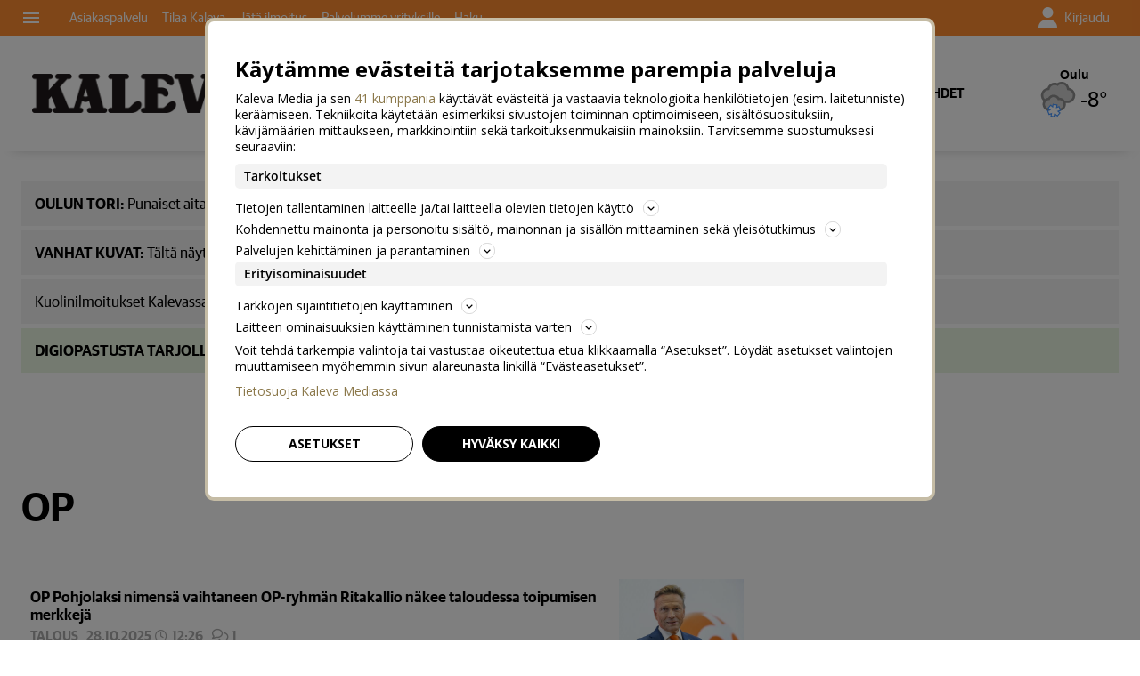

--- FILE ---
content_type: text/html; charset=utf-8
request_url: https://www.kaleva.fi/aihe/op/2290
body_size: 22210
content:








<!DOCTYPE html>




<html lang="fi">
  <head prefix="og: http://ogp.me/ns# kalevamedia: https://www.kalevamedia.fi/ns# zephr: https://www.zephr.com/ns#">
  
  <link rel="preconnect" href="https://kuvat.kaleva.media">
  <link rel="preconnect" href="https://fonts.gstatic.com">
  <link rel="preconnect" href="https://googletagmanager.com">
  <link rel="preconnect" href="https://lyta.kalevamedia.fi">
  <link rel="preconnect" href="https://static.miilu.kalevakonserni.fi">
  <link rel="preconnect" href="https://sp.miilu.kalevakonserni.fi">
  <link rel="preconnect" href="https://ww2999.smartadserver.com">
  <link rel="preconnect" href="https://creatives.sascdn.com">
  <link rel="preload" href="https://ced.sascdn.com/tag/2999/smart.js" as="script">
  <link rel="preload" href="https://static.miilu.kalevakonserni.fi/consent/consent.js" as="script">
  
  <link rel="dns-prefetch" href="https://cdn.gravito.net">
  <link rel="dns-prefetch" href="https://cdn.jsdelivr.net">
  <link rel="preload" href="https://apps-cdn.relevant-digital.com/static/tags/61bc87a350fa1c66dc1b2c87.js" as="script">
  <link rel="preconnect" href="https://prg.smartadserver.com">
  <link rel="dns-prefetch" href="https://adx.adform.net">
  
    
      <script>
        window['gtag_enable_tcf_support'] = true;
        var stubScriptTag = document.createElement('script');
        stubScriptTag.innerHTML='"use strict";!function(){var e=function(){var e,t="__tcfapiLocator",a=[],n=window;for(;n;){try{if(n.frames[t]){e=n;break}}catch(e){}if(n===window.top)break;n=n.parent}e||(!function e(){var a=n.document,r=!!n.frames[t];if(!r)if(a.body){var s=a.createElement("iframe");s.style.cssText="display:none",s.name=t,a.body.appendChild(s)}else setTimeout(e,5);return!r}(),n.__tcfapi=function(){for(var e,t=arguments.length,n=new Array(t),r=0;r<t;r++)n[r]=arguments[r];if(!n.length)return a;if("setGdprApplies"===n[0])n.length>3&&2===parseInt(n[1],10)&&"boolean"==typeof n[3]&&(e=n[3],"function"==typeof n[2]&&n[2]("set",!0));else if("ping"===n[0]){var s={gdprApplies:e,cmpLoaded:!1,cmpStatus:"stub"};"function"==typeof n[2]&&n[2](s)}else a.push(n)},n.addEventListener("message",(function(e){var t="string"==typeof e.data,a={};try{a=t?JSON.parse(e.data):e.data}catch(e){}var n=a.__tcfapiCall;n&&window.__tcfapi(n.command,n.version,(function(a,r){var s={__tcfapiReturn:{returnValue:a,success:r,callId:n.callId}};t&&(s=JSON.stringify(s)),e&&e.source&&e.source.postMessage&&e.source.postMessage(s,"*")}),n.parameter)}),!1))};"undefined"!=typeof module?module.exports=e:e()}();'
        document.head.appendChild(stubScriptTag)
      </script>
    
  

  <script src="/staticfiles/webpack_bundles/utils-e689bcd451b7379069b6.js" ></script>
  <script src="/staticfiles/webpack_bundles/vimeoUtils-e689bcd451b7379069b6.js" ></script>
    <script>
      digitalData = { 
        "channel": {
          "facebook_url": "https://www.facebook.com/KalevaOy",
          "domain": "www.kaleva.fi",
          "twitter_handle": "Kaleva_fi",
          "title": "Kaleva",
          "slug": "kalevafi",
        },
        "pageInstanceID": "keywords:2290-prod",
        "page": {
          "category": {
            "pageType": "ListingPage",
            
          },
          "attributes": {
            
            
            
            
            
            
            
            
            
            
            
            
            
            
            
            
            
            
            
            
            
            
            "clientType": (function() {
              var client = "Browser";
              var ua = navigator.userAgent || navigator.vendor || window.opera;
              if(ua.indexOf("FBAN") > -1) {
                client = "Facebook_app";
              }
              return client;
            })(),
            "environment": "prod"
          },
          "pageInfo": {
            
            
            
            
            "language": "fi-FI",
            "geoRegion": "FI",
            "publisher": "Kaleva",
            "pageTitle": "OP",
            "locationProtocol": document.location.protocol.slice(0, -1),
            "locationHost": "www.kaleva.fi",
            "locationPathName": "/aihe/op/2290",
            "locationHref": "https://www.kaleva.fi/aihe/op/2290",
          },
        },
        "user": [{
          "profile": {
            "profileID": utils.getMultipassId(),
            "snowplowID": utils.getSnowplowDuid()
          },
          "signInStatus": utils.getMultipassId() ? true : false,
          "subscriberStatus": utils.getSubscriberStatus('kalevafi'),
          "activeSubscriptions": utils.getActiveSubscriptions(),
          "isTrialAllowed": utils.getIsTrialAllowed()
        }]
      };

    </script>

    <script>
    var el = document.createElement('script');
    el.type = 'application/ld+json';
    el.text = JSON.stringify({
      "@context":"https://schema.org","@type":"Organization","url":"https://" + digitalData.channel.domain + "/","sameAs":[digitalData.channel.facebook_url],"@id":"https://" + digitalData.channel.domain + "/#organization","name":digitalData.channel.title,"logo":""});
    document.querySelector('head').appendChild(el);
  </script>

    

    
    <script>
        (function() {
            function nestedAttributeExists(obj, path) {
                var pathParts = path.split('.');

                for (var i = 0; i < pathParts.length; i++) {
                    if (!obj || !obj.hasOwnProperty(pathParts[i])) {
                        return { status: false };
                    }
                    obj = obj[pathParts[i]];
                }
                return { status: true, value: obj };
            }

            var initialDataLayerObject = (function() {
                var initialData = {};
                var dateFormatter = function(date) {
                    var d = new Date(date);
                    d.setMilliseconds(0);
                    return d.toISOString().replace('.000', '');
                }
                var initialize = function(path, targetKey, defaultValue, formatter) {
                    var pathParts = path.split('.');
                    var target = pathParts[pathParts.length -1];
                    if (targetKey) {
                        target = targetKey;
                    }
                    var result = nestedAttributeExists(digitalData, path);
                    if (result.status) {
                        initialData[target] = result.value;
                    } else {
                        if (defaultValue !== undefined) {
                            initialData[target] = defaultValue;
                        }
                    }
                    if (initialData.hasOwnProperty(target) && formatter) {
                        initialData[target] = formatter(initialData[target]);
                    }
                }
                initialize('page.attributes.accessPolicy', 'accessPolicy');
                initialize('page.attributes.articleLength');
                initialize('page.attributes.styleTree');
                initialize('page.attributes.assetType', undefined, undefined, function(assetType) {
                    return assetType === 'user-generated' ? 'user' : assetType;
                });
                initialize('page.attributes.assetID');
                initialize('page.attributes.clientType');
                initialize('page.attributes.environment');
                initialize('page.category.pageType');
                initialize('page.pageInfo.author', 'authorString');
                initialize('page.attributes.authors', 'author');
                initialize('page.pageInfo.issueDate', 'publicationDate', undefined, dateFormatter);
                initialize('page.pageInfo.effectiveDate', 'modificationDate', undefined, dateFormatter);
                initialize('page.attributes.contentSourceOrganization', 'sourceOrganization');
                initialize('page.attributes.contentSourceTitle', 'sourceTitle');
                initialize('page.attributes.contentSourceOrganizationExternalId', 'sourceOrganizationExternalID');
                initialize('page.category.primaryCategory');
                initialize('page.attributes.category');
                initialize('page.attributes.genre');
                initialize('page.attributes.mainKeyword');
                initialize('page.attributes.keywords');
                if (initialData.hasOwnProperty('keywords')) {
                    initialData['keywordsString'] = initialData.keywords.join(',');
                }
                initialize('page.pageInfo.pageTitle');
                initialize('page.attributes.videoDuration');
                initialize('page.pageInfo.pageID');
                initialize('page.pageInfo.locationHref');
                initialize('channel.domain', 'channelDomain');
                initialize('channel.slug', 'channelSlug');
                initialize('page.attributes.version', 'assetVersion');
                initialize('page.attributes.versionID', 'assetVersionID');
                initialize('user.0.signInStatus', 'signInStatus');
                initialize('user.0.subscriberStatus', 'subscriberStatus');
                initialize('user.0.activeSubscriptions', 'activeSubscriptions');
                initialize('user.0.isTrialAllowed', 'isTrialAllowed');
                initialize('user.0.profile.profileID', 'userID');
                initialize('product.0.productInfo.productName');
                initialize('page.pageInfo.publisher');
                initialize('page.attributes.itemCount');
                initialize('page.attributes.itemIndex');
                initialize('page.attributes.isPreview');
                initialize('page.attributes.visibility');
                initialize('page.attributes.planSize');
                initialize('page.attributes.planLabels');
                return initialData;
            })();

            window.dataLayer = [initialDataLayerObject];
        })();
    </script>


    
    <script>
      /*
        Dispatch for any events that need to be reflected in analytics.
      */
      var LorienDispatch = (function () {
        var handlers = [];
        return {
          registerEventHandler: function (handler, eventsOfInterest) {
            handlers.push({handler: handler, eventsOfInterest: eventsOfInterest});
          },
          dispatchEvent: function (event, value) {
            var i = 0;
            for (i = 0; i < handlers.length; i++) {
              if (handlers[i].eventsOfInterest.indexOf(event) > -1) {
                handlers[i].handler(event, value);
              }
            }
          }
        };
      })();

      // Event handlers
      LorienDispatch.registerEventHandler(
        function (event, value) {
          var message = false;
          if (event === 'userLogin') {
            message = {'signInStatus': value.signInStatus, 'subscriberStatus': value.subscriberStatus};
          } else {
            message = value;
            message.event = event;
          }
          if (message) {
            dataLayer.push(message);
          }
        },
        [
          "userLogin", "managedListingClick", "managedListingDisplay", "socialMediaShare",
          "virtualPageView", "managedListingItemImpression", "articleReadingPosition",
          "snowplow", "personalizedSnackbarRecommendationImpression", "audioEvent", "managedListingDismissed",
          "loginWallEvent", "ePaperSearchEvent", "ePaperSearchResultEvent", "ePaperSearchClickEvent", "ePaperSearchNavigationEvent",
          "ePaperIssueCoverClickEvent", "ePaperIssuePaywall", "ePaperIssueLoginwall", "commentSubmitted",
        ]
      );

      LorienDispatch.registerEventHandler(function (event, value) {
          if (event === 'userLogin') {
            digitalData.user[0].signInStatus = value.signInStatus;
            digitalData.user[0].subscriberStatus = value.subscriberStatus;
          }
        },
        ["userLogin"]
      );

    </script>


    
  <script type="text/javascript">
    var SnowPlowDispatch = (function() {
      return {
        offerClaimEvent: function() {
          LorienDispatch.dispatchEvent('snowplow', {
            structuredEvent: {
              eventCategory: 'Offer Tracking',
              eventAction: 'Offer Claimed',
            },
            _clear: true,
          });
        },
        offerViewEvent: function() {
          LorienDispatch.dispatchEvent('snowplow', {
            structuredEvent: {
              eventCategory: 'Offer Tracking',
              eventAction: 'Offer Viewed',
            },
            _clear: true,
          });
        }
      };
  })()
  </script>


    
      
  
    <!-- Google Tag Manager -->
    <script>(function(w,d,s,l,i){w[l]=w[l]||[];w[l].push({'gtm.start':
    new Date().getTime(),event:'gtm.js'});var f=d.getElementsByTagName(s)[0],
    j=d.createElement(s),dl=l!='dataLayer'?'&l='+l:'';j.async=true;j.src=
    'https://www.googletagmanager.com/gtm.js?id='+i+dl+ '';f.parentNode.insertBefore(j,f);
    })(window,document,'script','dataLayer','GTM-P26833H');</script>
    <!-- End Google Tag Manager -->
  

    

    <meta charset="utf-8">
    <meta http-equiv="x-ua-compatible" content="ie=edge">
    <title>OP | Kaleva</title>
    
    <meta name="viewport" content="width=device-width, initial-scale=1.0">
    <meta name="robots" content="max-image-preview:large" data-rh="true">
    <script src="https://cdnjs.cloudflare.com/ajax/libs/loadjs/3.5.4/loadjs.min.js"></script>
    <meta name="twitter:card" content="summary_large_image"/>
    <meta name="twitter:site" content="@Kaleva_fi" />
  <meta name="description" content="Tuoreimmat aiheesta: OP">
    
    <meta property="og:title" content="OP">
    <meta property="og:description" content="Tuoreimmat aiheesta: OP">
    <meta property="og:url" content="https://www.kaleva.fi/aihe/op/2290">
    <meta property="og:image" content="https://kuvat.kaleva.media/images/v1/kalevacdn/jsVQli3Hd5YNW6jZhMCYp8fACUueIaSxt22rx7mB8BPs4BtPvkbaY_gZzltvYPHL9cblb_AKktU5dHowTZZKIPBaoRFfk63Od-cdBZidy1TLw1cJUNmJRB145WqCK24aNH9gM134yqCA4hZnqXHpFUwhsxQMxGlJB1oWaQ.png">
  
    <meta property="og:image:width" content="1200">
    <meta property="og:image:height" content="630">
    <meta property="og:type" content="website">
    <meta property="og:site_name" content="Kaleva">
    <meta property="fb:app_id" content="499246010097508" />
    <link rel="canonical" href="https://www.kaleva.fi/aihe/op/2290" />
    <meta property="og:locale" content="fi_FI">
    
    
    
    <!--[if lt IE 9]>
      <script src="https://cdnjs.cloudflare.com/ajax/libs/html5shiv/3.7.3/html5shiv.min.js"></script>
    <![endif]-->
    <script>window._APP_GLOBALS = {"DELIVERY_API_BASE_URL": "https://api.kalevamedia.fi", "X_API_KEY": "HSyHVnWuN96Lvm65vjoln7cFICoF4hDj65SEgsiz", "FACEBOOK_CLIENT_TOKEN": "499246010097508|db3423138889adf9535ac808b328f6a1", "MY_LORIEN_BASE_URL": "https://api.kalevamedia.fi", "KEYWORDS_SUGGESTIONS_URL": "https://lorien-app-config-prod.s3.eu-west-1.amazonaws.com/v1/kalevafi/maggio/keywords/suggestions.json", "ONBOARDING_KEYWORDS_SUGGESTIONS_URL": "https://lorien-app-config-prod.s3.eu-west-1.amazonaws.com/v1/kalevafi/maggio/keywords/onboarding.json", "CHANNEL_LOGO_WHITE": "/staticfiles/londo/domains/kalevafi/site/images/kalevafi--white-logo-3x.fe6fc5e55fa7.png", "CHANNEL_LOGO_BLACK": "/staticfiles/londo/domains/kalevafi/site/images/kalevafi--logo-3x.6399d5067aea.png"};</script>
    <link rel="icon" href="/staticfiles/londo/images/favicons/kalevafi.74cd970a48ae.ico">
    <link rel="stylesheet" href="https://fonts.googleapis.com/icon?family=Material+Icons">

    
      
      <link href="/staticfiles/londo/styles/main_kalevafi.f4259934685f.css" rel="stylesheet">
    

    
    
      
      
  
  <script>
    var LytaConfig = {
      site: "sites-lorien",
      debug: false,
      
      queueAds: true,
      lazyLoadAds: true,
      uidCookieName: '__aduid',
      smart: {
        networkId: 2999,
        host: 'ww2999.smartadserver.com',
        forceSSL: false,
        siteId: 213338,
        pageId: 1142450
      },
      target: {
        adCategory: '',
        pageType : '',
        keywords: []
      }
    };
    LytaConfig.relevant = {
      enabled: true,
      scriptUrl: "https://apps-cdn.relevant-digital.com/static/tags/61bc87a350fa1c66dc1b2c87.js",
      configId: "62026411d14376cd94dbb1ca",
      stdCall: true,
    };

    if (typeof digitalData.page.attributes.keywords === 'object' && digitalData.page.attributes.keywords.length > 0) {
      LytaConfig.target.keywords = digitalData.page.attributes.keywords;
    }

    if (typeof digitalData.page.attributes.assetID === 'string') {
      LytaConfig.target.assetId = digitalData.page.attributes.assetID;
    }

    if (typeof digitalData.page.category.primaryCategory === 'string') {
      LytaConfig.target.adCategory = digitalData.page.category.primaryCategory;
    }

    if (typeof digitalData.page.attributes.clientType === 'string') {
      LytaConfig.target.clientType = digitalData.page.attributes.clientType;
    }

    if (typeof digitalData.user === 'object' && digitalData.user.length === 1) {
      LytaConfig.target.user = digitalData.user[0];
    }

    if (typeof digitalData.page.category.pageType === 'string') {
      switch (digitalData.page.category.pageType) {
        case 'Front page':
          LytaConfig.target.pageType = 'etusivu';
          break;
        case 'article':
          LytaConfig.target.pageType = 'artikkeli';
          break;
        case 'AggregationPage':
        case 'Cartoon list':
          LytaConfig.target.pageType = 'listaus';
          break;
        
        case 'video':
          LytaConfig.target.pageType = 'videot';
          break;
        default:
          LytaConfig.target.pageType = digitalData.page.category.pageType;
      }
    }
  </script>

  <script src="https://lyta.kalevamedia.fi/latest/lyta.js"></script>
  

    

    
  </head>
  <body class="">
    
    
  
    
    <script type="text/javascript">
        if (!window.Zephr) window.Zephr = {};
        if (!window.Zephr.outcomes) window.Zephr.outcomes = {};
        window.Zephr.outcomes["header-banner-kalevafi"] = {
            featureLabel: "Header Banner - KVA",
            outcomeId: "graph/2#4",
            outcomeLabel: "Show Header Banner - KVA"
        };
    </script>
  
    
    
      
  
    <!-- Google Tag Manager (noscript) -->
    <noscript><iframe src="https://www.googletagmanager.com/ns.html?id=GTM-P26833H"
    height="0" width="0" style="display:none;visibility:hidden"></iframe></noscript>
    <!-- End Google Tag Manager (noscript) -->
  

    
    
    
    <div class="drawer-menu-guardian">
      <aside class="mdc-drawer mdc-drawer--modal">
        <div class="mdc-drawer__content">
          <nav class="drawer__list" aria-label="Päävalikko">
            




  



  <div class="drawer__wrapper">
    <ul class="drawer-menu drawer-menu--level-1 js-drawer-menu">
      
  <li class="drawer-menu__item drawer-menu__item--level-1 drawer-menu__item--uutiset-2 -title">
    

      
        
      

      

      
        <span class="drawer-menu__item-title drawer-menu__item-title--level-1 drawer-menu__item-title--uutiset-2">
          Uutiset
        </span>
      

      

    

    
      <ul class="drawer-menu drawer-menu--level-2">
        
  <li class="drawer-menu__item drawer-menu__item--level-2 drawer-menu__item--etusivu-2 -normal">
    

      
        
      

      

      
        
          
        
        <a href="/" class="drawer-menu__item-link drawer-menu__item-link--level-2 drawer-menu__item-link--etusivu-2" >
          Etusivu
        </a>
      

      

    

    
  </li>

  <li class="drawer-menu__item drawer-menu__item--level-2 drawer-menu__item--oulun-seutu-2 -normal">
    

      
        
      

      

      
        
          
        
        <a href="/oulun-seutu" class="drawer-menu__item-link drawer-menu__item-link--level-2 drawer-menu__item-link--oulun-seutu-2" >
          Oulun seutu
        </a>
      

      

    

    
  </li>

  <li class="drawer-menu__item drawer-menu__item--level-2 drawer-menu__item--pohjois-suomi-2 -normal">
    

      
        
      

      

      
        
          
        
        <a href="/pohjois-suomi" class="drawer-menu__item-link drawer-menu__item-link--level-2 drawer-menu__item-link--pohjois-suomi-2" >
          Pohjois-Suomi
        </a>
      

      

    

    
  </li>

  <li class="drawer-menu__item drawer-menu__item--level-2 drawer-menu__item--forum24-2 -normal">
    

      
        
      

      

      
        
          
        
        <a href="/forum24" class="drawer-menu__item-link drawer-menu__item-link--level-2 drawer-menu__item-link--forum24-2" >
          Forum24
        </a>
      

      

    

    
  </li>

  <li class="drawer-menu__item drawer-menu__item--level-2 drawer-menu__item--kotimaa-2 -normal">
    

      
        
      

      

      
        
          
        
        <a href="/kotimaa" class="drawer-menu__item-link drawer-menu__item-link--level-2 drawer-menu__item-link--kotimaa-2" >
          Kotimaa
        </a>
      

      

    

    
  </li>

  <li class="drawer-menu__item drawer-menu__item--level-2 drawer-menu__item--urheilu-3 -normal">
    

      
        
      

      

      
        
          
        
        <a href="/urheilu" class="drawer-menu__item-link drawer-menu__item-link--level-2 drawer-menu__item-link--urheilu-3" >
          Urheilu
        </a>
      

      

    

    
  </li>

  <li class="drawer-menu__item drawer-menu__item--level-2 drawer-menu__item--kiekko-kaleva -normal">
    

      
        
      

      

      
        
          
        
        <a href="/kiekko-kaleva" class="drawer-menu__item-link drawer-menu__item-link--level-2 drawer-menu__item-link--kiekko-kaleva" >
          Kiekko-Kaleva
        </a>
      

      

    

    
  </li>

  <li class="drawer-menu__item drawer-menu__item--level-2 drawer-menu__item--kaleva-live -normal">
    

      
        
      

      

      
        
          
        
        <a href="/live" class="drawer-menu__item-link drawer-menu__item-link--level-2 drawer-menu__item-link--kaleva-live" >
          Kaleva Live
        </a>
      

      

    

    
  </li>

  <li class="drawer-menu__item drawer-menu__item--level-2 drawer-menu__item--ulkomaat-2 -normal">
    

      
        
      

      

      
        
          
        
        <a href="/ulkomaat" class="drawer-menu__item-link drawer-menu__item-link--level-2 drawer-menu__item-link--ulkomaat-2" >
          Ulkomaat
        </a>
      

      

    

    
  </li>

  <li class="drawer-menu__item drawer-menu__item--level-2 drawer-menu__item--kulttuuri-2 -normal">
    

      
        
      

      

      
        
          
        
        <a href="/kulttuuri" class="drawer-menu__item-link drawer-menu__item-link--level-2 drawer-menu__item-link--kulttuuri-2" >
          Kulttuuri
        </a>
      

      

    

    
  </li>

  <li class="drawer-menu__item drawer-menu__item--level-2 drawer-menu__item--historia -normal">
    

      
        
      

      

      
        
          
        
        <a href="/historia" class="drawer-menu__item-link drawer-menu__item-link--level-2 drawer-menu__item-link--historia" >
          Historia
        </a>
      

      

    

    
  </li>

  <li class="drawer-menu__item drawer-menu__item--level-2 drawer-menu__item--luonto-2 -normal">
    

      
        
      

      

      
        
          
        
        <a href="/luonto" class="drawer-menu__item-link drawer-menu__item-link--level-2 drawer-menu__item-link--luonto-2" >
          Luonto
        </a>
      

      

    

    
  </li>

  <li class="drawer-menu__item drawer-menu__item--level-2 drawer-menu__item--hyva-elama -normal">
    

      
        
      

      

      
        
          
        
        <a href="/hyva-elama" class="drawer-menu__item-link drawer-menu__item-link--level-2 drawer-menu__item-link--hyva-elama" >
          Hyvä elämä
        </a>
      

      

    

    
  </li>

  <li class="drawer-menu__item drawer-menu__item--level-2 drawer-menu__item--ruoka -normal">
    

      
        
      

      

      
        
          
        
        <a href="/ruoka" class="drawer-menu__item-link drawer-menu__item-link--level-2 drawer-menu__item-link--ruoka" >
          Ruoka
        </a>
      

      

    

    
  </li>

  <li class="drawer-menu__item drawer-menu__item--level-2 drawer-menu__item--koti-kaleva -normal">
    

      
        
      

      

      
        
          
        
        <a href="/koti" class="drawer-menu__item-link drawer-menu__item-link--level-2 drawer-menu__item-link--koti-kaleva" >
          Koti-Kaleva
        </a>
      

      

    

    
  </li>

  <li class="drawer-menu__item drawer-menu__item--level-2 drawer-menu__item--oikaisut -normal">
    

      
        
      

      

      
        
          
        
        <a href="/oikaisut" class="drawer-menu__item-link drawer-menu__item-link--level-2 drawer-menu__item-link--oikaisut" >
          Oikaisut
        </a>
      

      

    

    
  </li>

  <li class="drawer-menu__item drawer-menu__item--level-2 drawer-menu__item--haku -normal">
    

      
        
      

      

      
        
          
        
        <a href="/haku" class="drawer-menu__item-link drawer-menu__item-link--level-2 drawer-menu__item-link--haku" >
          Haku
        </a>
      

      

    

    
  </li>

      </ul>
    
  </li>

  <li class="drawer-menu__item drawer-menu__item--level-1 drawer-menu__item---5 -separator">
    
      <div class="drawer-menu__item-separator drawer-menu__item-separator--level-1"></div>
    

    
  </li>

  <li class="drawer-menu__item drawer-menu__item--level-1 drawer-menu__item--uusimmat -normal">
    

      
        
      

      

      
        
          
        
        <a href="/uutiset" class="drawer-menu__item-link drawer-menu__item-link--level-1 drawer-menu__item-link--uusimmat" >
          Uusimmat
        </a>
      

      

    

    
      <ul class="drawer-menu drawer-menu--level-2">
        
  <li class="drawer-menu__item drawer-menu__item--level-2 drawer-menu__item--kuolleita-2 -normal">
    

      
        
      

      

      
        
          
        
        <a href="/kuolleita" class="drawer-menu__item-link drawer-menu__item-link--level-2 drawer-menu__item-link--kuolleita-2" >
          Kuolleita
        </a>
      

      

    

    
  </li>

  <li class="drawer-menu__item drawer-menu__item--level-2 drawer-menu__item--galleriat-7 -normal">
    

      
        
      

      

      
        
          
        
        <a href="/galleriat/" class="drawer-menu__item-link drawer-menu__item-link--level-2 drawer-menu__item-link--galleriat-7" >
          Galleriat
        </a>
      

      

    

    
  </li>

  <li class="drawer-menu__item drawer-menu__item--level-2 drawer-menu__item--lukijakuvat-ja-videot -normal">
    

      
        
      

      

      
        
          
        
        <a href="/lukijalta" class="drawer-menu__item-link drawer-menu__item-link--level-2 drawer-menu__item-link--lukijakuvat-ja-videot" >
          Lukijakuvat ja -videot
        </a>
      

      

    

    
  </li>

  <li class="drawer-menu__item drawer-menu__item--level-2 drawer-menu__item--laheta-kuva-tai-video-3 -normal">
    

      
        
      

      

      
        
          
        
        <a href="/lukijalta/laheta" class="drawer-menu__item-link drawer-menu__item-link--level-2 drawer-menu__item-link--laheta-kuva-tai-video-3" >
          Lähetä kuva tai video
        </a>
      

      

    

    
  </li>

  <li class="drawer-menu__item drawer-menu__item--level-2 drawer-menu__item--kaleva-studio -normal">
    

      
        
      

      

      
        
          
        
        <a href="/podcastit" class="drawer-menu__item-link drawer-menu__item-link--level-2 drawer-menu__item-link--kaleva-studio" >
          Kaleva Studio
        </a>
      

      

    

    
  </li>

  <li class="drawer-menu__item drawer-menu__item--level-2 drawer-menu__item--sarjakuvat -normal">
    

      
        
      

      

      
        
          
        
        <a href="/sarjakuvat/" class="drawer-menu__item-link drawer-menu__item-link--level-2 drawer-menu__item-link--sarjakuvat" >
          Sarjakuvat
        </a>
      

      

    

    
  </li>

  <li class="drawer-menu__item drawer-menu__item--level-2 drawer-menu__item--pelit-ja-visat -normal">
    

      
        
      

      

      
        
          
        
        <a href="/ajanviete" class="drawer-menu__item-link drawer-menu__item-link--level-2 drawer-menu__item-link--pelit-ja-visat" >
          Pelit ja visat
        </a>
      

      

    

    
  </li>

  <li class="drawer-menu__item drawer-menu__item--level-2 drawer-menu__item--saa-2 -normal">
    

      
        
      

      

      
        
          
        
        <a href="/saa" class="drawer-menu__item-link drawer-menu__item-link--level-2 drawer-menu__item-link--saa-2" >
          Sää
        </a>
      

      

    

    
  </li>

  <li class="drawer-menu__item drawer-menu__item--level-2 drawer-menu__item--tapahtumat-3 -normal">
    

      
        
      

      

      
        
          
        
        <a href="https://tapahtumat.kaleva.fi/fi-FI" class="drawer-menu__item-link drawer-menu__item-link--level-2 drawer-menu__item-link--tapahtumat-3" target="_blank" rel="noopener">
          Tapahtumat
        </a>
      

      

    

    
  </li>

  <li class="drawer-menu__item drawer-menu__item--level-2 drawer-menu__item--ura -normal">
    

      
        
      

      

      
        
          
        
        <a href="/ura" class="drawer-menu__item-link drawer-menu__item-link--level-2 drawer-menu__item-link--ura" >
          Ura
        </a>
      

      

    

    
  </li>

      </ul>
    
  </li>

  <li class="drawer-menu__item drawer-menu__item--level-1 drawer-menu__item--radio-kaleva -highlight">
    

      
        
      

      <div class="drawer-menu__item--highlight-wrapper">

      
        
          
        
        <a href="https://www.radiokaleva.fi/" class="drawer-menu__item-link drawer-menu__item-link--level-1 drawer-menu__item-link--radio-kaleva" >
          Radio Kaleva
        </a>
      

      </div>

    

    
  </li>

  <li class="drawer-menu__item drawer-menu__item--level-1 drawer-menu__item--mielipiteet-2 -title">
    

      
        
      

      

      
        
          
        
        <a href="/mielipiteet" class="drawer-menu__item-title drawer-menu__item-title--level-1 drawer-menu__item-title--mielipiteet-2" >
          Mielipiteet
        </a>
      

      

    

    
      <ul class="drawer-menu drawer-menu--level-2">
        
  <li class="drawer-menu__item drawer-menu__item--level-2 drawer-menu__item--paakirjoitukset-2 -normal">
    

      
        
      

      

      
        
          
        
        <a href="/paakirjoitukset" class="drawer-menu__item-link drawer-menu__item-link--level-2 drawer-menu__item-link--paakirjoitukset-2" >
          Pääkirjoitukset
        </a>
      

      

    

    
  </li>

  <li class="drawer-menu__item drawer-menu__item--level-2 drawer-menu__item--esseet -normal">
    

      
        
      

      

      
        
          
        
        <a href="/esseet" class="drawer-menu__item-link drawer-menu__item-link--level-2 drawer-menu__item-link--esseet" >
          Esseet
        </a>
      

      

    

    
  </li>

  <li class="drawer-menu__item drawer-menu__item--level-2 drawer-menu__item--kolumnit-2 -normal">
    

      
        
      

      

      
        
          
        
        <a href="/kolumnit" class="drawer-menu__item-link drawer-menu__item-link--level-2 drawer-menu__item-link--kolumnit-2" >
          Kolumnit
        </a>
      

      

    

    
  </li>

  <li class="drawer-menu__item drawer-menu__item--level-2 drawer-menu__item--lukijan-mielipide -normal">
    

      
        
      

      

      
        
          
        
        <a href="/mielipiteet" class="drawer-menu__item-link drawer-menu__item-link--level-2 drawer-menu__item-link--lukijan-mielipide" >
          Lukijan mielipide
        </a>
      

      

    

    
  </li>

      </ul>
    
  </li>

  <li class="drawer-menu__item drawer-menu__item--level-1 drawer-menu__item---6 -separator">
    
      <div class="drawer-menu__item-separator drawer-menu__item-separator--level-1"></div>
    

    
  </li>

  <li class="drawer-menu__item drawer-menu__item--level-1 drawer-menu__item--nakoislehdet-3 -title">
    

      
        
      

      

      
        
          
        
        <a href="/nakoislehdet/" class="drawer-menu__item-title drawer-menu__item-title--level-1 drawer-menu__item-title--nakoislehdet-3" >
          Näköislehdet
        </a>
      

      

    

    
      <ul class="drawer-menu drawer-menu--level-2">
        
  <li class="drawer-menu__item drawer-menu__item--level-2 drawer-menu__item--kaleva -normal">
    

      
        
      

      

      
        
          
        
        <a href="/nakoislehdet/kaleva/" class="drawer-menu__item-link drawer-menu__item-link--level-2 drawer-menu__item-link--kaleva" >
          Kaleva
        </a>
      

      

    

    
  </li>

  <li class="drawer-menu__item drawer-menu__item--level-2 drawer-menu__item--rantalakeus -normal">
    

      
        
      

      

      
        
          
        
        <a href="/nakoislehdet/rantalakeus/" class="drawer-menu__item-link drawer-menu__item-link--level-2 drawer-menu__item-link--rantalakeus" >
          Rantalakeus
        </a>
      

      

    

    
  </li>

  <li class="drawer-menu__item drawer-menu__item--level-2 drawer-menu__item--siikajokilaakso -normal">
    

      
        
      

      

      
        
          
        
        <a href="/nakoislehdet/siikajokilaakso/" class="drawer-menu__item-link drawer-menu__item-link--level-2 drawer-menu__item-link--siikajokilaakso" >
          Siikajokilaakso
        </a>
      

      

    

    
  </li>

  <li class="drawer-menu__item drawer-menu__item--level-2 drawer-menu__item--iijokiseutu -normal">
    

      
        
      

      

      
        
          
        
        <a href="/nakoislehdet/iijokiseutu/" class="drawer-menu__item-link drawer-menu__item-link--level-2 drawer-menu__item-link--iijokiseutu" >
          Iijokiseutu
        </a>
      

      

    

    
  </li>

  <li class="drawer-menu__item drawer-menu__item--level-2 drawer-menu__item--pyhajokiseutu -normal">
    

      
        
      

      

      
        
          
        
        <a href="/nakoislehdet/pyhajokiseutu/" class="drawer-menu__item-link drawer-menu__item-link--level-2 drawer-menu__item-link--pyhajokiseutu" >
          Pyhäjokiseutu
        </a>
      

      

    

    
  </li>

      </ul>
    
  </li>

  <li class="drawer-menu__item drawer-menu__item--level-1 drawer-menu__item---7 -separator">
    
      <div class="drawer-menu__item-separator drawer-menu__item-separator--level-1"></div>
    

    
  </li>

  <li class="drawer-menu__item drawer-menu__item--level-1 drawer-menu__item--kaupallinen-yhteistyo-4 -title">
    

      
        
      

      

      
        
          
        
        <a href="/kaupallinen-yhteistyo" class="drawer-menu__item-title drawer-menu__item-title--level-1 drawer-menu__item-title--kaupallinen-yhteistyo-4" >
          Kaupallinen yhteistyö
        </a>
      

      

    

    
      <ul class="drawer-menu drawer-menu--level-2">
        
  <li class="drawer-menu__item drawer-menu__item--level-2 drawer-menu__item--oulu2026 -normal">
    

      
        
      

      

      
        
          
        
        <a href="/oulu2026" class="drawer-menu__item-link drawer-menu__item-link--level-2 drawer-menu__item-link--oulu2026" >
          Oulu2026
        </a>
      

      

    

    
  </li>

  <li class="drawer-menu__item drawer-menu__item--level-2 drawer-menu__item--pohjois-pohjanmaan-yrittajat -normal">
    

      
        
      

      

      
        
          
        
        <a href="/ppy" class="drawer-menu__item-link drawer-menu__item-link--level-2 drawer-menu__item-link--pohjois-pohjanmaan-yrittajat" >
          Pohjois-Pohjanmaan Yrittäjät
        </a>
      

      

    

    
  </li>

  <li class="drawer-menu__item drawer-menu__item--level-2 drawer-menu__item--asianajo-ja-lakiasiaintoimistot -normal">
    

      
        
      

      

      
        
          
        
        <a href="https://sivustot.kaleva.fi/asianajajat/" class="drawer-menu__item-link drawer-menu__item-link--level-2 drawer-menu__item-link--asianajo-ja-lakiasiaintoimistot" target="_blank" rel="noopener">
          Asianajo- ja lakiasiaintoimistot
        </a>
      

      

    

    
  </li>

      </ul>
    
  </li>

  <li class="drawer-menu__item drawer-menu__item--level-1 drawer-menu__item--laheta-uutisvinkki-2 -highlight">
    

      
        
      

      <div class="drawer-menu__item--highlight-wrapper">

      
        
          
        
        <a href="/lukijalta/laheta" class="drawer-menu__item-link drawer-menu__item-link--level-1 drawer-menu__item-link--laheta-uutisvinkki-2" target="_blank" rel="noopener">
          Lähetä uutisvinkki
        </a>
      

      </div>

    

    
      <ul class="drawer-menu drawer-menu--level-2">
        
  <li class="drawer-menu__item drawer-menu__item--level-2 drawer-menu__item--tilaa-kaleva-3 -highlight">
    

      
        
      

      <div class="drawer-menu__item--highlight-wrapper">

      
        
          
        
        <a href="https://asiakaspalvelu.kaleva.fi/kaleva/tilaa-kaleva-3/?utm_source=sivusto&amp;utm_medium=kaleva&amp;utm_campaign=valikko" class="drawer-menu__item-link drawer-menu__item-link--level-2 drawer-menu__item-link--tilaa-kaleva-3" target="_blank" rel="noopener">
          Tilaa Kaleva
        </a>
      

      </div>

    

    
  </li>

      </ul>
    
  </li>

  <li class="drawer-menu__item drawer-menu__item--level-1 drawer-menu__item--asiakaspalvelu-2 -normal">
    

      
        
      

      

      
        
          
        
        <a href="https://asiakaspalvelu.kaleva.fi/kaleva/" class="drawer-menu__item-link drawer-menu__item-link--level-1 drawer-menu__item-link--asiakaspalvelu-2" target="_blank" rel="noopener">
          Asiakaspalvelu
        </a>
      

      

    

    
      <ul class="drawer-menu drawer-menu--level-2">
        
  <li class="drawer-menu__item drawer-menu__item--level-2 drawer-menu__item--hallitse-tilauksiasi -normal">
    

      
        
      

      

      
        
          
        
        <a href="https://itsepalvelu.kalevamedia.fi" class="drawer-menu__item-link drawer-menu__item-link--level-2 drawer-menu__item-link--hallitse-tilauksiasi" target="_blank" rel="noopener">
          Hallitse tilauksiasi
        </a>
      

      

    

    
  </li>

  <li class="drawer-menu__item drawer-menu__item--level-2 drawer-menu__item--tilaajaedut-2 -normal">
    

      
        
      

      

      
        
          
        
        <a href="/kumppaniedut" class="drawer-menu__item-link drawer-menu__item-link--level-2 drawer-menu__item-link--tilaajaedut-2" target="_blank" rel="noopener">
          Tilaajaedut
        </a>
      

      

    

    
  </li>

  <li class="drawer-menu__item drawer-menu__item--level-2 drawer-menu__item--yhteystiedot-6 -normal">
    

      
        
      

      

      
        
          
        
        <a href="https://asiakaspalvelu.kaleva.fi/kaleva/yhteystiedot/" class="drawer-menu__item-link drawer-menu__item-link--level-2 drawer-menu__item-link--yhteystiedot-6" target="_blank" rel="noopener">
          Yhteystiedot
        </a>
      

      

    

    
  </li>

  <li class="drawer-menu__item drawer-menu__item--level-2 drawer-menu__item--palvelumme-yrityksille-5 -normal">
    

      
        
      

      

      
        
          
        
        <a href="https://www.kalevamedia.fi/yrityksille" class="drawer-menu__item-link drawer-menu__item-link--level-2 drawer-menu__item-link--palvelumme-yrityksille-5" target="_blank" rel="noopener">
          Palvelumme yrityksille
        </a>
      

      

    

    
  </li>

  <li class="drawer-menu__item drawer-menu__item--level-2 drawer-menu__item--jata-lukijailmoitus-9 -normal">
    

      
        
      

      

      
        
          
        
        <a href="https://asiakaspalvelu.kaleva.fi/kaleva/lukijailmoitukset/" class="drawer-menu__item-link drawer-menu__item-link--level-2 drawer-menu__item-link--jata-lukijailmoitus-9" target="_blank" rel="noopener">
          Jätä lukijailmoitus
        </a>
      

      

    

    
  </li>

  <li class="drawer-menu__item drawer-menu__item--level-2 drawer-menu__item--palaute-2 -normal">
    

      
        
      

      

      
        
          
        
        <a href="https://asiakaspalvelu.kaleva.fi/kaleva/yhteystiedot/ota-yhteytta/" class="drawer-menu__item-link drawer-menu__item-link--level-2 drawer-menu__item-link--palaute-2" target="_blank" rel="noopener">
          Palaute
        </a>
      

      

    

    
  </li>

      </ul>
    
  </li>

    </ul>
  </div>

          </nav>
        </div>
      </aside>
      <div class="mdc-drawer-scrim"></div>
    </div>
    
    

    
      
  <nav id="main-nav">
    <div class="main-nav__row">
      <div class="main-nav__row__section main-nav__row__section--align-start">
        
             <button class="material-icons menu top-bar-menu__navigation-icon top-bar-menu__navigation-icon--menu" >menu</button>
        
        <div class="main-nav__site-menu">
          




  



  <div class="top-bar__wrapper">
    <ul class="top-bar-menu top-bar-menu--level-1 js-top-bar-menu">
      
  <li class="top-bar-menu__item top-bar-menu__item--level-1 top-bar-menu__item--asiakaspalvelu-16 -normal">
    

      
        
      

      

      
        
          
        
        <a href="https://asiakaspalvelu.kaleva.fi/kaleva/" class="top-bar-menu__item-link top-bar-menu__item-link--level-1 top-bar-menu__item-link--asiakaspalvelu-16" target="_blank" rel="noopener">
          Asiakaspalvelu
        </a>
      

      

    

    
  </li>

  <li class="top-bar-menu__item top-bar-menu__item--level-1 top-bar-menu__item--tilaa-kaleva -normal">
    

      
        
      

      

      
        
          
        
        <a href="https://asiakaspalvelu.kaleva.fi/kaleva/tilaa-kaleva-3/?utm_source=kaleva&amp;utm_medium=navi&amp;utm_campaign=topbar" class="top-bar-menu__item-link top-bar-menu__item-link--level-1 top-bar-menu__item-link--tilaa-kaleva" target="_blank" rel="noopener">
          Tilaa Kaleva
        </a>
      

      

    

    
  </li>

  <li class="top-bar-menu__item top-bar-menu__item--level-1 top-bar-menu__item--jata-ilmoitus-10 -normal">
    

      
        
      

      

      
        
          
        
        <a href="https://asiakaspalvelu.kaleva.fi/kaleva/lukijailmoitukset/" class="top-bar-menu__item-link top-bar-menu__item-link--level-1 top-bar-menu__item-link--jata-ilmoitus-10" target="_blank" rel="noopener">
          Jätä ilmoitus
        </a>
      

      

    

    
  </li>

  <li class="top-bar-menu__item top-bar-menu__item--level-1 top-bar-menu__item--palvelumme-yrityksille-4 -normal">
    

      
        
      

      

      
        
          
        
        <a href="https://www.kalevamedia.fi/yrityksille" class="top-bar-menu__item-link top-bar-menu__item-link--level-1 top-bar-menu__item-link--palvelumme-yrityksille-4" target="_blank" rel="noopener">
          Palvelumme yrityksille
        </a>
      

      

    

    
  </li>

  <li class="top-bar-menu__item top-bar-menu__item--level-1 top-bar-menu__item--haku-2 -normal">
    

      
        
      

      

      
        
          
        
        <a href="/haku" class="top-bar-menu__item-link top-bar-menu__item-link--level-1 top-bar-menu__item-link--haku-2" >
          Haku
        </a>
      

      

    

    
  </li>

    </ul>
  </div>

          
        </div>
      </div>
      <div class="main-nav__row__section main-nav__row__section--align-end">
        






  
    
  
    
  
  
    
  

  
    
<div class="__widget_UserMenu" data-uninitialized="true"></div>

<script>
  (function() {
  var initKey = 'data-uninitialized';
  var el = document.querySelector('.__widget_UserMenu[' + initKey + '=true]');
  el.removeAttribute(initKey);
  var scripts = ["/staticfiles/webpack_bundles/app-e689bcd451b7379069b6.js"];
  var loadComponent = function() {
    Loadable.preloadReady().then(function() {
      ReactDOM.render(
        React.createElement(
          Provider,
          { store: createLocalStore() },
           React.createElement(Components.UserMenu,
             
               {"card": "login", "signupUrl": "https://oma.kalevamedia.fi/rekisteroidy", "loginUrl": "/kirjaudu/"}
             
           )
         ),
         el
        );
    });
  };
  var require = function (scripts, callbackFn) {
    scripts.forEach(function(script) {
      if (!loadjs.isDefined(script)) {
        loadjs(script, script);
      }
    });
    loadjs.ready(scripts, callbackFn);
  };
  require(scripts, loadComponent);
 })();
</script>

  

  

  <script type="text/javascript">
        if (!window.Zephr) window.Zephr = {};
        if (!window.Zephr.outcomes) window.Zephr.outcomes = {};
        window.Zephr.outcomes["login-element"] = {
            featureLabel: "zzz Login",
            outcomeId: "graph/2#4",
            outcomeLabel: "Show zzz Login"
        };
    </script>
  <script type="text/javascript">
        if (!window.Zephr) window.Zephr = {};
        if (!window.Zephr.outcomes) window.Zephr.outcomes = {};
        window.Zephr.outcomes["logout-element"] = {
            featureLabel: "zzz Logout",
            outcomeId: "transformation/1#1",
            outcomeLabel: "Remove"
        };
    </script>

      </div>
    </div>
  </nav>


    
    
      
  
  
  
  
  
  <header id="main-header">
    <div id="main-header__row">
      <section class="main-header__section main-header__section--left" aria-label="Korostetut sisällöt">
        <div class="main-header__section--left-logo">
          <a href="/" class="main-header__logo--link">
            <img class="js-paywall-channel-logo" src="/staticfiles/londo/domains/kalevafi/site/images/kalevafi--logo-2x.31853ca9aef6.png" alt="Kaleva" />
          </a>
        </div>
        <div class="main-header__section--left-links">
          




  



  <div class="header__wrapper">
    <ul class="header-menu header-menu--level-1 js-header-menu">
      
  <li class="header-menu__item header-menu__item--level-1 header-menu__item--oulun-seutu -normal">
    

      
        
      

      

      
        
          
        
        <a href="/oulun-seutu" class="header-menu__item-link header-menu__item-link--level-1 header-menu__item-link--oulun-seutu" >
          Oulun seutu
        </a>
      

      

    

    
  </li>

  <li class="header-menu__item header-menu__item--level-1 header-menu__item--pohjois-suomi -normal">
    

      
        
      

      

      
        
          
        
        <a href="/pohjois-suomi" class="header-menu__item-link header-menu__item-link--level-1 header-menu__item-link--pohjois-suomi" >
          Pohjois-Suomi
        </a>
      

      

    

    
  </li>

  <li class="header-menu__item header-menu__item--level-1 header-menu__item--uusimmat-2 -normal">
    

      
        
      

      

      
        
          
        
        <a href="/uutiset" class="header-menu__item-link header-menu__item-link--level-1 header-menu__item-link--uusimmat-2" >
          Uusimmat
        </a>
      

      

    

    
  </li>

  <li class="header-menu__item header-menu__item--level-1 header-menu__item--radio-kaleva-4 -normal">
    

      
        
      

      

      
        
          
        
        <a href="https://www.radiokaleva.fi/" class="header-menu__item-link header-menu__item-link--level-1 header-menu__item-link--radio-kaleva-4" target="_blank" rel="noopener">
          Radio Kaleva
        </a>
      

      

    

    
  </li>

  <li class="header-menu__item header-menu__item--level-1 header-menu__item--kaleva-live-2 -normal">
    

      
        
      

      

      
        
          
        
        <a href="https://www.kaleva.fi/live" class="header-menu__item-link header-menu__item-link--level-1 header-menu__item-link--kaleva-live-2" >
          Kaleva Live
        </a>
      

      

    

    
  </li>

  <li class="header-menu__item header-menu__item--level-1 header-menu__item--lukijalta-2 -normal">
    

      
        
      

      

      
        
          
        
        <a href="/lukijalta" class="header-menu__item-link header-menu__item-link--level-1 header-menu__item-link--lukijalta-2" >
          Lukijalta
        </a>
      

      

    

    
  </li>

  <li class="header-menu__item header-menu__item--level-1 header-menu__item--nakoislehdet-4 -normal">
    

      
        
      

      

      
        
          
        
        <a href="/nakoislehdet/kaleva" class="header-menu__item-link header-menu__item-link--level-1 header-menu__item-link--nakoislehdet-4" >
          Näköislehdet
        </a>
      

      

    

    
  </li>

    </ul>
  </div>

        </div>
      </section>
      
        <section class="main-header__section main-header__section--right" aria-label="Nykyinen säätila">
          



  <div class="weather-widget weather-widget--header ">
    <iframe src="https://lw.foreca.net/v4/fi/site/kaleva/widget/?name=Oulu&amp;id=100643492&amp;coords=65.016670227,25.466667175" frameborder="0" scrolling="no" style="max-height: 100%; min-width: 100%; width: 100%"></iframe>
  </div>

        </section>
      
    </div>
  </header>

    

    
    
    
  
  <div id="interstitiaali" data-placement-id="interstitiaali" ></div>
  <script>
  try {
    Lyta.render({
      adUnit: "interstitiaali",
      async: false,
      adContainer: "interstitiaali",
      
      checkVisibility: false
    });
  }
  catch(error) {
    try {
      Lyta.log(error);
    }
    catch(logerror) {
      console.log(error);
    }
  }
  </script>
  

    
  
  <div id="mobiiliinterstitiaali" data-placement-id="mobiiliinterstitiaali" ></div>
  <script>
  try {
    Lyta.render({
      adUnit: "mobiiliinterstitiaali",
      async: false,
      adContainer: "mobiiliinterstitiaali",
      
      checkVisibility: false
    });
  }
  catch(error) {
    try {
      Lyta.log(error);
    }
    catch(logerror) {
      console.log(error);
    }
  }
  </script>
  

    
  
  <div id="erikoismainos" data-placement-id="erikoismainos" ></div>
  <script>
  try {
    Lyta.render({
      adUnit: "erikoismainos",
      async: true,
      adContainer: "erikoismainos",
      
      checkVisibility: false
    });
  }
  catch(error) {
    try {
      Lyta.log(error);
    }
    catch(logerror) {
      console.log(error);
    }
  }
  </script>
  

    
  
  <div id="mobiilierikoismainos" data-placement-id="mobiilierikoismainos" ></div>
  <script>
  try {
    Lyta.render({
      adUnit: "mobiilierikoismainos",
      async: true,
      adContainer: "mobiilierikoismainos",
      
      checkVisibility: false
    });
  }
  catch(error) {
    try {
      Lyta.log(error);
    }
    catch(logerror) {
      console.log(error);
    }
  }
  </script>
  

    

    
  



<div id="top-content-container">
  <div id="top-content-grid" class="mdc-drawer-app-content mdc-layout-grid mdc-theme--background">
    <div class="mdc-layout-grid__inner">
      <div class="mdc-layout-grid__cell mdc-layout-grid__cell--span-12-desktop mdc-layout-grid__cell--span-12-tablet mdc-layout-grid__cell--span-2-mobile">
        <aside class="right-now-widget m-managedListing" data-managed-listing="juuri-nyt" data-widget-title="Juuri nyt" aria-label="Juuri nyt">
        
          
          
          <a class="right-now-widget__item right-now-widget__item--gray"
            href="/punaiset-aitat-palaavat-oulun-aittatorille-kahdeks/12504186"
            
  
    data-managed-listing-item-asset-id="12504186"
  
  
    data-managed-listing-item-asset-version-id="13266525"
  
  
    data-widget-title="Juuri nyt"
  
  
    data-managed-listing-item-title="Punaiset aitat palaavat paikoilleen"
  
  
    data-managed-listing-item-vignette="Oulun tori"
  
  
    data-managed-listing="juuri-nyt"
  
  
    data-managed-listing-slot-index="1"
  
>
            <h2 class="right-now-widget__title">
            
              <span class="right-now-widget__vignette">Oulun tori: </span>
            
            <span>Pu­nai­set aitat pa­laa­vat pai­koil­leen</span>
            </h2>
          </a>
        
          
          
          <a class="right-now-widget__item right-now-widget__item--gray"
            href="/galleriat/vanhat-kuvat-oulun-yhteispaivystyksen-alkuvuodet-h/12491518"
            
  
    data-managed-listing-item-asset-id="12491518"
  
  
    data-managed-listing-item-asset-version-id="13257931"
  
  
    data-widget-title="Juuri nyt"
  
  
    data-managed-listing-item-title="Tältä näytti Oulun yhteispäivystyksessä 2000-luvun alussa"
  
  
    data-managed-listing-item-vignette="Vanhat kuvat"
  
  
    data-managed-listing="juuri-nyt"
  
  
    data-managed-listing-slot-index="2"
  
>
            <h2 class="right-now-widget__title">
            
              <span class="right-now-widget__vignette">Vanhat kuvat: </span>
            
            <span>Tältä näytti Oulun yh­teis­päi­vys­tyk­ses­sä 2000-lu­vun alussa</span>
            </h2>
          </a>
        
          
          
          <a class="right-now-widget__item right-now-widget__item--gray"
            href="/kuolinilmoitukset-kalevassa-192512026/12505858"
            
  
    data-managed-listing-item-asset-id="12505858"
  
  
    data-managed-listing-item-asset-version-id="13264801"
  
  
    data-widget-title="Juuri nyt"
  
  
    data-managed-listing-item-title="Kuolinilmoitukset Kalevassa 19.–25.1."
  
  
    data-managed-listing-item-vignette=""
  
  
    data-managed-listing="juuri-nyt"
  
  
    data-managed-listing-slot-index="3"
  
>
            <h2 class="right-now-widget__title">
            
            <span>Kuo­lin­il­moi­tuk­set Ka­le­vas­sa 19.–25.1.</span>
            </h2>
          </a>
        <a
  id="zephr-rnw"
  class="right-now-widget__item right-now-widget__item--commercial"
  href="https://asiakaspalvelu.kalevamedia.fi/digiopastukset/#lappi"
  target="_BLANK"
  rel="sponsored"
  ><h2 class="right-now-widget__title">
    <span class="right-now-widget__vignette">Digiopastusta tarjolla: </span><span>ma 26.1. klo 9-14 ja ti 27.1. klo 9-15 Kalevan toimistolla (Kirkkokatu 31, Oulu).</span>
  </h2></a
>
<script>
  const elem = document.getElementById('zephr-rnw');
  if (new URL(elem.href).hostname === window.location.hostname) {
    elem.target = '';
    elem.rel = '';
  }
</script>
<script type="text/javascript">
        if (!window.Zephr) window.Zephr = {};
        if (!window.Zephr.outcomes) window.Zephr.outcomes = {};
        window.Zephr.outcomes["right-now-widget-ad-kalevafi"] = {
            featureLabel: "Right Now - KVA",
            outcomeId: "transformation/111",
            outcomeLabel: "KVA Digiopastusta tarjolla (pvm)"
        };
    </script></aside>
      </div>
    </div>
  </div>
</div>



    
    
    <aside id="paraati-ad-grid" class="mdc-drawer-app-content mdc-layout-grid" aria-label="Mainos">
      <div class="mdc-layout-grid__inner">
        <div class="mdc-layout-grid__cell mdc-layout-grid__cell--span-12-desktop mdc-layout-grid__cell--span-12-tablet">
          <div class="ad-container ad-container--ylaparaati">
            
  
  <div id="ylaparaati" data-placement-id="ylaparaati" ></div>
  <script>
  try {
    Lyta.render({
      adUnit: "ylaparaati",
      async: true,
      adContainer: "ylaparaati",
      
      checkVisibility: true
    });
  }
  catch(error) {
    try {
      Lyta.log(error);
    }
    catch(logerror) {
      console.log(error);
    }
  }
  </script>
  

          </div>
          <div class="ad-container ad-container--mobiiliparaati">
            
  
  <div id="mobiiliylaparaati" data-placement-id="mobiiliylaparaati" ></div>
  <script>
  try {
    Lyta.render({
      adUnit: "mobiiliylaparaati",
      async: true,
      adContainer: "mobiiliylaparaati",
      
      checkVisibility: true
    });
  }
  catch(error) {
    try {
      Lyta.log(error);
    }
    catch(logerror) {
      console.log(error);
    }
  }
  </script>
  

          </div>
        </div>
      </div>
    </aside>
    
    

    

    
      <div id="main-grid" class="mdc-drawer-app-content mdc-layout-grid mdc-theme--background">
        <main id="main-content">
          
  <div class="m-assetListingPage">
    <div class="mdc-layout-grid__inner">
      <div class="mdc-layout-grid__cell mdc-layout-grid__cell--span-8-desktop mdc-layout-grid__cell--span-7-tablet mdc-layout-grid__cell--span-2-mobile ">
        
          <div class="a-listingHeader">OP</div>
        
        <div class="m-assetBuckets">
          
          
            <section class="m-assetBuckets__bucket">
              
              
              
                <div class="m-contentListItemThumb -level-1 ">
                  
  
  
  
    
  
  
    
    
    
    
    
    
    
    <div class="m-contentListItemThumb__content -article  -level-1">
      <a class="a-contentListItemThumb__link  -level-1"
         
         
         
         href="/op-pohjolaksi-nimensa-vaihtaneen-op-ryhman-ritakal/12367207"
         aria-label="OP Pohjolaksi nimensä vaihtaneen OP-ryhmän Ritakallio näkee taloudessa toipumisen merkkejä">
      </a>
      
      
      
      
      <div class="m-contentListItemThumb__imageContainer  -level-1 ">
        
  
   
  
    
  
  
  
    
  
  
    <div class="aspect-box -ratio_3x2">
  
  
  <img class="a-contentListItemThumb__image "  src="https://kuvat.kaleva.media/images/v1/kalevacdn/N3ms2YHkcCAAXh2aUWtrN7cm2usZTfhU1JMx1i1mi80hhIDGkJNh7JBjfpr9dFVT_c_fqOhzckQV1G0kFfDrq6bm6ypLXswrTiSSVzJeJvB8xLmKlvCRctY930N6gecdkuHXX6cacIfvIlbzBX8zlLj2ZvJbbvrqj47GeCi7fw.jpg?format=jpeg&amp;quality=80&amp;width=410&amp;height=273&amp;mode=crop&amp;center-x=0.4453125&amp;center-y=0.43878173828125"
        alt="OP Pohjolaksi nimensä vaihtaneen OP-ryhmän Ritakallio näkee taloudessa toipumisen merkkejä" />
  
  </div>
  

        <i class="a-contentListItemThumb__contentIcon -image  -level-1"></i>
      </div>
      
      <div class="m-contentListItemThumb__textContainer  -level-1 -cols-1">
        
        
        <h2 class="a-contentListItemThumb__headline  -level-1 -cols-1 ">
          OP Poh­jo­lak­si nimensä vaih­ta­neen OP-ryh­män Ri­ta­kal­lio näkee ta­lou­des­sa toi­pu­mi­sen merk­ke­jä
        </h2><div class="m-contentListItemThumb__keywordContainer  -level-1">
            <a class="a-contentListItemThumb__keyword  -level-1" href="/aihe/talous/483">
              Talous
            </a>
          </div><div class="m-contentListItemThumb__meta  -level-1">
          <span class="m-contentListItemThumb__dateTime  -level-1">
            
              
            
            
            
  
    28.10.2025
  
  <i class="a-iconTime"></i>
  12:26

          </span>
          
            
    <span class="m-contentListItem__discussion">
        <i class="far fa-comments"></i>
        1
    </span>

          
        </div>
        
      </div>
    </div>
  

                </div>
              
                <div class="m-contentListItemThumb -level-1 ">
                  
  
  
  
    
  
  
    
    
    
    
    
    
    
    <div class="m-contentListItemThumb__content -article  -level-1">
      <a class="a-contentListItemThumb__link  -level-1"
         
         
         
         href="/op-ryhman-nimi-vaihtuu-op-pohjolaksi/12366828"
         aria-label="OP-ryhmän nimi vaihtuu OP Pohjolaksi">
      </a>
      
      
      
      
      <div class="m-contentListItemThumb__imageContainer  -level-1 ">
        
  
   
  
    
  
  
  
    
  
  
    <div class="aspect-box -ratio_3x2">
  
  
  <img class="a-contentListItemThumb__image "  src="https://kuvat.kaleva.media/images/v1/kalevacdn/r-dbWE5_zxDjY0YZfsOR2m79_dBkz7_949LtGeG0-4zjk4EKqYu8UFJiE8JFJzIETKTCquQEWlS4MmMtO3BIHebEBrrDnNuBy8dnnbb4HgUqQ6h41A0CPvJabvjzJo8gpRVb4t9wiRKgvMzAKHkFo0FdTWMk1igYHHYhrarZ0Q.jpg?format=jpeg&amp;quality=80&amp;width=410&amp;height=273&amp;mode=crop&amp;center-x=0.441253662109375&amp;center-y=0.338592529296875"
        alt="OP-ryhmän nimi vaihtuu OP Pohjolaksi" />
  
  </div>
  

        <i class="a-contentListItemThumb__contentIcon -image  -level-1"></i>
      </div>
      
      <div class="m-contentListItemThumb__textContainer  -level-1 -cols-1">
        
        
        <h2 class="a-contentListItemThumb__headline  -level-1 -cols-1 ">
          OP-ryh­män nimi vaihtuu OP Poh­jo­lak­si
        </h2><div class="m-contentListItemThumb__keywordContainer  -level-1">
            <a class="a-contentListItemThumb__keyword  -level-1" href="/aihe/yritykset/42809">
              Yritykset
            </a>
          </div><div class="m-contentListItemThumb__meta  -level-1">
          <span class="m-contentListItemThumb__dateTime  -level-1">
            
              
            
            
            
  
    28.10.2025
  
  <i class="a-iconTime"></i>
  07:57

          </span>
          
            
    <span class="m-contentListItem__discussion">
        <i class="far fa-comments"></i>
        3
    </span>

          
        </div>
        
      </div>
    </div>
  

                </div>
              
                <div class="m-contentListItemThumb -level-1 ">
                  
  
  
  
    
  
  
    
    
    
    
    
    
    
    <div class="m-contentListItemThumb__content -article  -level-1">
      <a class="a-contentListItemThumb__link  -level-1"
         
         
         
         href="/opn-palveluiden-laajan-hairiot-on-korjattu-osa-mak/11793957"
         aria-label="OP:n palveluiden laajan häiriöt on korjattu, osa maksukorteista ei toiminut">
      </a>
      
      
      
      
      <div class="m-contentListItemThumb__imageContainer  -level-1 ">
        
  
   
  
    
  
  
  
    
  
  
    <div class="aspect-box -ratio_3x2">
  
  
  <img class="a-contentListItemThumb__image "  src="https://kuvat.kaleva.media/images/v1/kalevacdn/JUb0IMtAvei5hbhLd5WlJKRxJAElESvdsbALW4zvNykTMU3fCRs6AG6Jwzw3Q-M2LlMM38ujaP6nxMNhVOPPWHco5aIZWwfRtCHNyh2x3gQuHzTFoNE2Yb7bm7eZoB7yI_9zpxMNjJHEKhyfNkfbUSLPzfInr3qYRTH0.jpg?format=jpeg&amp;quality=80&amp;width=410&amp;height=273&amp;mode=crop&amp;center-x=0.4784698486328125&amp;center-y=0.43149566650390625"
        alt="OP:n palveluiden laajan häiriöt on korjattu, osa maksukorteista ei toiminut" />
  
  </div>
  

        <i class="a-contentListItemThumb__contentIcon -image  -level-1"></i>
      </div>
      
      <div class="m-contentListItemThumb__textContainer  -level-1 -cols-1">
        
        
        <h2 class="a-contentListItemThumb__headline  -level-1 -cols-1 ">
          OP:n pal­ve­lui­den laajan häiriöt on kor­jat­tu, osa mak­su­kor­teis­ta ei toi­mi­nut
        </h2><div class="m-contentListItemThumb__keywordContainer  -level-1">
            <a class="a-contentListItemThumb__keyword  -level-1" href="/aihe/hairiotilanteet/9559">
              Häiriötilanteet
            </a>
          </div><div class="m-contentListItemThumb__meta  -level-1">
          <span class="m-contentListItemThumb__dateTime  -level-1">
            
              
            
            
            
  
    01.10.2025
  
  <i class="a-iconTime"></i>
  10:56

          </span>
          
            
    <span class="m-contentListItem__discussion">
        <i class="far fa-comments"></i>
        1
    </span>

          
        </div>
        
      </div>
    </div>
  

                </div>
              
                <div class="m-contentListItemThumb -level-1 ">
                  
  
  
  
    
  
  
    
    
    
    
    
    
    
    <div class="m-contentListItemThumb__content -article  -level-1">
      <a class="a-contentListItemThumb__link  -level-1"
         
         
         
         href="/seitseman-osuuspankkia-yhdistyy-pohjois-suomessa/11713110"
         aria-label="Seitsemän osuuspankkia yhdistyy Pohjois-Suomessa">
      </a>
      
      
      
      
      <div class="m-contentListItemThumb__imageContainer  -level-1 ">
        
  
   
  
    
  
  
  
    
  
  
    <div class="aspect-box -ratio_3x2">
  
  
  <img class="a-contentListItemThumb__image "  src="https://kuvat.kaleva.media/images/v1/kalevacdn/[base64].jpg?format=jpeg&amp;quality=80&amp;width=410&amp;height=273&amp;mode=crop&amp;center-x=0.474365234375&amp;center-y=0.476165771484375"
        alt="Seitsemän osuuspankkia yhdistyy Pohjois-Suomessa" />
  
  </div>
  

        <i class="a-contentListItemThumb__contentIcon -image  -level-1"></i>
      </div>
      
      <div class="m-contentListItemThumb__textContainer  -level-1 -cols-1">
        
        
        <h2 class="a-contentListItemThumb__headline  -level-1 -cols-1 ">
          Seit­se­män osuus­pank­kia yh­dis­tyy Poh­jois-Suo­mes­sa
        </h2><div class="m-contentListItemThumb__keywordContainer  -level-1">
            <a class="a-contentListItemThumb__keyword  -level-1" href="/aihe/pankit/13092">
              Pankit
            </a>
          </div><div class="m-contentListItemThumb__meta  -level-1">
          <span class="m-contentListItemThumb__dateTime  -level-1">
            
              
            
            
            
  
    24.07.2025
  
  <i class="a-iconTime"></i>
  13:59

          </span>
          
            
    <span class="m-contentListItem__discussion">
        <i class="far fa-comments"></i>
        18
    </span>

          
        </div>
        
      </div>
    </div>
  

                </div>
              
                <div class="m-contentListItemThumb -level-1 ">
                  
  
  
  
    
  
  
    
    
    
    
    
    
    
    <div class="m-contentListItemThumb__content -article  -level-1">
      <a class="a-contentListItemThumb__link  -level-1"
         
         
         
         href="/opn-tornitalon-tyomaa-pitaa-isokadun-autoliikentee/11673974"
         aria-label="OP:n tornitalon työmaa pitää Isokadun autoliikenteen poikki vielä pari vuotta – Seuraavana alkaa parkkihallin rakentaminen">
      </a>
      
      
      
      
      <div class="m-contentListItemThumb__imageContainer  -level-1 ">
        
  
   
  
    
  
  
  
    
  
  
    <div class="aspect-box -ratio_3x2">
  
  
  <img class="a-contentListItemThumb__image "  src="https://kuvat.kaleva.media/images/v1/kalevacdn/g_svHfvn-OHVoYLj10w9kzhRoouQU3Z6yOMd_Z-J7NGVtSW0mazJtxIU7alT41qlujgZ3YtchXor4QUvUKL-TvkMWhLay-Tc5CGvHZE9EAhMdTDe3L5_Q4qMv0FvHKHq83fTokUeRi5bq2NS5NTpmwlVn-ow2Cit053CelAkkA.jpg?format=jpeg&amp;quality=80&amp;width=410&amp;height=273&amp;mode=crop&amp;center-x=0.45538330078125&amp;center-y=0.504730224609375"
        alt="OP:n tornitalon työmaa pitää Isokadun autoliikenteen poikki vielä pari vuotta – Seuraavana alkaa parkkihallin rakentaminen" />
  
  </div>
  

        <i class="a-contentListItemThumb__contentIcon -image  -level-1"></i>
      </div>
      
      <div class="m-contentListItemThumb__textContainer  -level-1 -cols-1">
        
        
        <h2 class="a-contentListItemThumb__headline  -level-1 -cols-1 ">
          OP:n tor­ni­ta­lon työmaa pitää Iso­ka­dun au­to­lii­ken­teen poikki vielä pari vuotta – Seu­raa­va­na alkaa park­ki­hal­lin ra­ken­ta­mi­nen
        </h2><div class="m-contentListItemThumb__keywordContainer  -level-1">
            <a class="a-contentListItemThumb__keyword  -level-1" href="/aihe/rakentaminen/67465">
              Rakentaminen
            </a>
          </div><div class="m-contentListItemThumb__meta  -level-1">
          <span class="m-contentListItemThumb__dateTime  -level-1">
            
              
            
            
            
  
    19.06.2025
  
  <i class="a-iconTime"></i>
  08:03

          </span>
          
            
    <span class="m-contentListItem__discussion">
        <i class="far fa-comments"></i>
        14
    </span>

          
        </div>
        
          
          
          
  
    <div class="m-contentListItemThumb__subscriber  -medium -level-1">
      
      <div class="m-contentListItemThumb__subscriberText  -medium -level-1">
        Tilaajille
      </div>
    </div>
  

        
      </div>
    </div>
  

                </div>
              
                <div class="m-contentListItemThumb -level-1 ">
                  
  
  
  
    
  
  
    
    
    
    
    
    
    
    <div class="m-contentListItemThumb__content -article  -level-1">
      <a class="a-contentListItemThumb__link  -level-1"
         
         
         
         href="/opn-analyytikko-pystyi-vaikuttamaan-miljardin-euro/11649745"
         aria-label="OP:n analyytikko pystyi vaikuttamaan miljardin euron kiinteistörahaston varojen hinta-arvioihin – Finanssivalvonnan mukaan riippumattomuus saattoi vaarantua">
      </a>
      
      
      
      
      <div class="m-contentListItemThumb__imageContainer  -level-1 ">
        
  
   
  
    
  
  
  
    
  
  
    <div class="aspect-box -ratio_3x2">
  
  
  <img class="a-contentListItemThumb__image "  src="https://kuvat.kaleva.media/images/v1/kalevacdn/KUTtaaYGNPdW_OiX6WdxkngLwoleaPdwsDYK-S4_kOtJTD5y6Rk90Ccwz4fWJC801B7_i5uqWdWrdxvsLWYFfg1nNcm1EVoFoWPatIrsEjm86SqCnbiaVE1OY9GwnpEfHX_ISFHjv6Z2zoWpJz_ghpd8zxHFu6VRsZ4dgPiI8w.jpg?format=jpeg&amp;quality=80&amp;width=410&amp;height=273&amp;mode=crop&amp;center-x=0.424560546875&amp;center-y=0.4881591796875"
        alt="OP:n analyytikko pystyi vaikuttamaan miljardin euron kiinteistörahaston varojen hinta-arvioihin – Finanssivalvonnan mukaan riippumattomuus saattoi vaarantua" />
  
  </div>
  

        <i class="a-contentListItemThumb__contentIcon -image  -level-1"></i>
      </div>
      
      <div class="m-contentListItemThumb__textContainer  -level-1 -cols-1">
        
        
        <h2 class="a-contentListItemThumb__headline  -level-1 -cols-1 ">
          OP:n ana­lyy­tik­ko pystyi vai­kut­ta­maan mil­jar­din euron kiin­teis­tö­ra­has­ton varojen hin­ta-ar­vioi­hin – Fi­nans­si­val­von­nan mukaan riip­pu­mat­to­muus saattoi vaa­ran­tua
        </h2><div class="m-contentListItemThumb__keywordContainer  -level-1">
            <a class="a-contentListItemThumb__keyword  -level-1" href="/aihe/talous/483">
              Talous
            </a>
          </div><div class="m-contentListItemThumb__meta  -level-1">
          <span class="m-contentListItemThumb__dateTime  -level-1">
            
              
            
            
            
  
    29.05.2025
  
  <i class="a-iconTime"></i>
  11:32

          </span>
          
            
    <span class="m-contentListItem__discussion">
        <i class="far fa-comments"></i>
        3
    </span>

          
        </div>
        
      </div>
    </div>
  

                </div>
              
                <div class="m-contentListItemThumb -level-1 ">
                  
  
  
  
    
  
  
    
    
    
    
    
    
    
    <div class="m-contentListItemThumb__content -article  -level-1">
      <a class="a-contentListItemThumb__link  -level-1"
         
         
         
         href="/op-ryhman-ja-nordnetin-sijoituspalveluissa-hairioi/11588838"
         aria-label="OP-ryhmän ja Nordnetin sijoituspalveluissa häiriöitä">
      </a>
      
      
      
      
      <div class="m-contentListItemThumb__imageContainer  -level-1 ">
        
  
   
  
    
  
  
  
    
  
  
    <div class="aspect-box -ratio_3x2">
  
  
  <img class="a-contentListItemThumb__image "  src="https://kuvat.kaleva.media/images/v1/kalevacdn/2I8tJjHMknjVB8Srg9MKumGew1lAOktQ6Crx7fZjch3G60RxRmbgsnK2nUrxjwjGAkj-6TWkdqGV_-CHjdECYw5po3PcSV8DfbOAXX-Hcw0wDyeYMaNw_A1ySmSjySRWN9oawSwktukIiYqhx0B-iYRCJgrzW5z5UsnSCSetIw.jpg?format=jpeg&amp;quality=80&amp;width=410&amp;height=273&amp;mode=crop&amp;center-x=0.5316162109375&amp;center-y=0.35858154296875"
        alt="OP-ryhmän ja Nordnetin sijoituspalveluissa häiriöitä" />
  
  </div>
  

        <i class="a-contentListItemThumb__contentIcon -image  -level-1"></i>
      </div>
      
      <div class="m-contentListItemThumb__textContainer  -level-1 -cols-1">
        
        
        <h2 class="a-contentListItemThumb__headline  -level-1 -cols-1 ">
          OP-ryh­män ja Nord­ne­tin si­joi­tus­pal­ve­luis­sa häi­riöi­tä
        </h2><div class="m-contentListItemThumb__keywordContainer  -level-1">
            <a class="a-contentListItemThumb__keyword  -level-1" href="/aihe/verkkohairiot/35314">
              Verkkohäiriöt
            </a>
          </div><div class="m-contentListItemThumb__meta  -level-1">
          <span class="m-contentListItemThumb__dateTime  -level-1">
            
              
            
            
            
  
    10.04.2025
  
  <i class="a-iconTime"></i>
  12:17

          </span>
          
            
          
        </div>
        
      </div>
    </div>
  

                </div>
              
                <div class="m-contentListItemThumb -level-1 ">
                  
  
  
  
    
  
  
    
    
    
    
    
    
    
    <div class="m-contentListItemThumb__content -article  -level-1">
      <a class="a-contentListItemThumb__link  -level-1"
         
         
         
         href="/op-varoittaa-huijarit-alkaneet-lahestya-nyt-whatsa/11577764"
         aria-label="OP varoittaa: Huijarit alkaneet lähestyä nyt Whatsappin avulla">
      </a>
      
      
      
      
      <div class="m-contentListItemThumb__imageContainer  -level-1 ">
        
  
   
  
    
  
  
  
    
  
  
    <div class="aspect-box -ratio_3x2">
  
  
  <img class="a-contentListItemThumb__image "  src="https://kuvat.kaleva.media/images/v1/kalevacdn/LTyJ2scUhfhI7jT-1P2vQf5GVH3xYsEOrCRuIIOu-CPLnZsotr7Cqh-vkNCe2-cJhMstkjzSzjnVTxAtWUMAHhgfXnC6DW2C3Ng7E7L24JmkYx20brk7wOQeuymKCmgCa3CayXNQnbA7G0bh_ooKb-cb51CjPbf0a5TYx5SNvg.jpg?format=jpeg&amp;quality=80&amp;width=410&amp;height=273&amp;mode=crop&amp;center-x=0.5230712890625&amp;center-y=0.5233306884765625"
        alt="OP varoittaa: Huijarit alkaneet lähestyä nyt Whatsappin avulla" />
  
  </div>
  

        <i class="a-contentListItemThumb__contentIcon -image  -level-1"></i>
      </div>
      
      <div class="m-contentListItemThumb__textContainer  -level-1 -cols-1">
        
        
        <h2 class="a-contentListItemThumb__headline  -level-1 -cols-1 ">
          OP va­roit­taa: Hui­ja­rit al­ka­neet lä­hes­tyä nyt Whats­ap­pin avulla
        </h2><div class="m-contentListItemThumb__keywordContainer  -level-1">
            <a class="a-contentListItemThumb__keyword  -level-1" href="/aihe/huijaukset/12870">
              Huijaukset
            </a>
          </div><div class="m-contentListItemThumb__meta  -level-1">
          <span class="m-contentListItemThumb__dateTime  -level-1">
            
              
            
            
            
  
    02.04.2025
  
  <i class="a-iconTime"></i>
  08:28

          </span>
          
            
    <span class="m-contentListItem__discussion">
        <i class="far fa-comments"></i>
        3
    </span>

          
        </div>
        
      </div>
    </div>
  

                </div>
              
                <div class="m-contentListItemThumb -level-1 ">
                  
  
  
  
    
  
  
    
    
    
    
    
    
    
    <div class="m-contentListItemThumb__content -article  -level-1">
      <a class="a-contentListItemThumb__link  -level-1"
         
         
         
         href="/oulun-osuuspankin-virkailijana-esiintynyt-vei-nais/11516793"
         aria-label="Oulun Osuuspankin virkailijana esiintynyt vei naisen tililtä kymmeniä tuhansia euroja – lukuisia pankkihuijauksia parin viikon aikana">
      </a>
      
      
      
      
      <div class="m-contentListItemThumb__imageContainer  -level-1 ">
        
  
   
  
    
  
  
  
    
  
  
    <div class="aspect-box -ratio_3x2">
  
  
  <img class="a-contentListItemThumb__image "  src="https://kuvat.kaleva.media/images/v1/kalevacdn/U2w9LtTQDU9cIstesjoDqgkQexD8Ai62dhcScbzpiQdRnR8uOhREXOGDH-ZihpfVLRCqtrMjGBoITUoWgPepwr0S_mL2pRx_E9tFbFvCCBy4qI_FjFT2nWdg4xOjtVAHZNVU_W6bD2a-ffUqfwHCqw.jpg?format=jpeg&amp;quality=80&amp;width=410&amp;height=273&amp;mode=crop&amp;center-x=0.506103515625&amp;center-y=0.42181396484375"
        alt="Oulun Osuuspankin virkailijana esiintynyt vei naisen tililtä kymmeniä tuhansia euroja – lukuisia pankkihuijauksia parin viikon aikana" />
  
  </div>
  

        <i class="a-contentListItemThumb__contentIcon -image  -level-1"></i>
      </div>
      
      <div class="m-contentListItemThumb__textContainer  -level-1 -cols-1">
        
        
        <h2 class="a-contentListItemThumb__headline  -level-1 -cols-1 ">
          Oulun Osuus­pan­kin vir­kai­li­ja­na esiin­ty­nyt vei naisen tililtä kym­me­niä tu­han­sia euroja – lu­kui­sia pank­ki­hui­jauk­sia parin viikon aikana
        </h2><div class="m-contentListItemThumb__keywordContainer  -level-1">
            <a class="a-contentListItemThumb__keyword  -level-1" href="/aihe/petokset/2999">
              Petokset
            </a>
          </div><div class="m-contentListItemThumb__meta  -level-1">
          <span class="m-contentListItemThumb__dateTime  -level-1">
            
              
            
            
            
  
    13.02.2025
  
  <i class="a-iconTime"></i>
  22:55

          </span>
          
            
    <span class="m-contentListItem__discussion">
        <i class="far fa-comments"></i>
        11
    </span>

          
        </div>
        
      </div>
    </div>
  

                </div>
              
                <div class="m-contentListItemThumb -level-1 ">
                  
  
  
  
    
  
  
    
    
    
    
    
    
    
    <div class="m-contentListItemThumb__content -article  -level-1">
      <a class="a-contentListItemThumb__link  -level-1"
         
         
         
         href="/opn-ritakallio-suomessa-taantuman-pohja-nayttaa-ol/11266211"
         aria-label="OP:n Ritakallio: Suomessa taantuman pohja näyttää olevan ohitettu">
      </a>
      
      
      
      
      <div class="m-contentListItemThumb__imageContainer  -level-1 ">
        
  
   
  
    
  
  
  
    
  
  
    <div class="aspect-box -ratio_3x2">
  
  
  <img class="a-contentListItemThumb__image "  src="https://kuvat.kaleva.media/images/v1/kalevacdn/peUXJc9X66X0jZN_K9oB_vFXJz5e1pdyv7xvnUQjOsB3DSO865qjhQubvNQ2VsB21dBSRcmYqsaSl6xA5DcqzKrxVZof6IecFgZAtrnSbsFtPeyZC_jrKyjlhFbyvNT8pnTFDxF5j0wHepryh9L3m5UcGjBZDIE3o0PmPmWRIg.jpg?format=jpeg&amp;quality=80&amp;width=410&amp;height=273&amp;mode=crop&amp;center-x=0.5139923095703125&amp;center-y=0.3655548095703125"
        alt="OP:n Ritakallio: Suomessa taantuman pohja näyttää olevan ohitettu" />
  
  </div>
  

        <i class="a-contentListItemThumb__contentIcon -image  -level-1"></i>
      </div>
      
      <div class="m-contentListItemThumb__textContainer  -level-1 -cols-1">
        
        
        <h2 class="a-contentListItemThumb__headline  -level-1 -cols-1 ">
          OP:n Ri­ta­kal­lio: Suo­mes­sa taan­tu­man pohja näyttää olevan ohi­tet­tu
        </h2><div class="m-contentListItemThumb__keywordContainer  -level-1">
            <a class="a-contentListItemThumb__keyword  -level-1" href="/aihe/talous/483">
              Talous
            </a>
          </div><div class="m-contentListItemThumb__meta  -level-1">
          <span class="m-contentListItemThumb__dateTime  -level-1">
            
              
            
            
            
  
    24.07.2024
  
  <i class="a-iconTime"></i>
  11:39

          </span>
          
            
    <span class="m-contentListItem__discussion">
        <i class="far fa-comments"></i>
        2
    </span>

          
        </div>
        
      </div>
    </div>
  

                </div>
              
                <div class="m-contentListItemThumb -level-1 ">
                  
  
  
  
    
  
  
    
    
    
    
    
    
    
    <div class="m-contentListItemThumb__content -article  -level-1">
      <a class="a-contentListItemThumb__link  -level-1"
         
         
         
         href="/opn-ekonomistit-ennustavat-maakuntien-talousnakymi/8135880"
         aria-label="OP:n ekonomistit ennustavat maakuntien talousnäkymien kirkastumista – Pohjois-Pohjanmaalla pula työvoimasta voi rajoittaa tulevaa kasvua">
      </a>
      
      
      
      
      <div class="m-contentListItemThumb__imageContainer  -level-1 ">
        
  
   
  
    
  
  
  
    
  
  
    <div class="aspect-box -ratio_3x2">
  
  
  <img class="a-contentListItemThumb__image lozad"  data-src="https://kuvat.kaleva.media/images/v1/kalevacdn/FiJeYxaXNIeqE4g_u8PySBIqTkRNTCGdymvXh-kp07SHep7WJ3qZzkPZAixztfyOMLdg8Sq8N0cBXos5yjmIle7yi5x0o2ok7XTB2dLihRiHHWJxdDdVtW5Xt-ye0C0eifDqdiISmRhg.jpg?format=jpeg&amp;quality=80&amp;width=410&amp;height=273&amp;mode=crop&amp;center-x=0.42596435546875&amp;center-y=0.47845458984375"
        alt="OP:n ekonomistit ennustavat maakuntien talousnäkymien kirkastumista – Pohjois-Pohjanmaalla pula työvoimasta voi rajoittaa tulevaa kasvua" />
  
  </div>
  

        <i class="a-contentListItemThumb__contentIcon -image  -level-1"></i>
      </div>
      
      <div class="m-contentListItemThumb__textContainer  -level-1 -cols-1">
        
        
        <h2 class="a-contentListItemThumb__headline  -level-1 -cols-1 ">
          OP:n eko­no­mis­tit en­nus­ta­vat maa­kun­tien ta­lous­nä­ky­mien kir­kas­tu­mis­ta – ­Poh­jois-Poh­jan­maal­la pula työ­voi­mas­ta voi ra­joit­taa tulevaa kasvua
        </h2><div class="m-contentListItemThumb__keywordContainer  -level-1">
            <a class="a-contentListItemThumb__keyword  -level-1" href="/aihe/talous/483">
              Talous
            </a>
          </div><div class="m-contentListItemThumb__meta  -level-1">
          <span class="m-contentListItemThumb__dateTime  -level-1">
            
              
            
            
            
  
    29.05.2024
  
  <i class="a-iconTime"></i>
  09:43

          </span>
          
            
    <span class="m-contentListItem__discussion">
        <i class="far fa-comments"></i>
        4
    </span>

          
        </div>
        
      </div>
    </div>
  

                </div>
              
                <div class="m-contentListItemThumb -level-1 ">
                  
  
  
  
    
  
  
    
    
    
    
    
    
    
    <div class="m-contentListItemThumb__content -article  -level-1">
      <a class="a-contentListItemThumb__link  -level-1"
         
         
         
         href="/op-ryhma-palkkaa-ouluun-vahintaan-kymmenia-uusia-t/5891831"
         aria-label="OP-ryhmä palkkaa Ouluun vähintään kymmeniä uusia työntekijöitä – ict-alalla on nyt Oulun seudulla ennätykselliset 23 000 työntekijää">
      </a>
      
      
      
      
      <div class="m-contentListItemThumb__imageContainer  -level-1 ">
        
  
   
  
    
  
  
  
    
  
  
    <div class="aspect-box -ratio_3x2">
  
  
  <img class="a-contentListItemThumb__image lozad"  data-src="https://kuvat.kaleva.media/images/v1/kalevacdn/GA4Zug2k3PL83AYGsF3uUpXVtAGcvCEO3hWNrOhqnqln-bzJzOjEtR6hczkI6jwM4Za0x43XpTP5CDrx9t0UPwLXTM3bf0v9yKwxOEY4Es8P0n6N4SBNsdvHFk0NzF3S337M77YVDfRRfjm512iTvQ.jpg?format=jpeg&amp;quality=80&amp;width=410&amp;height=273&amp;mode=crop&amp;center-x=0.49908447265625&amp;center-y=0.42291259765625"
        alt="OP-ryhmä palkkaa Ouluun vähintään kymmeniä uusia työntekijöitä – ict-alalla on nyt Oulun seudulla ennätykselliset 23 000 työntekijää" />
  
  </div>
  

        <i class="a-contentListItemThumb__contentIcon -image  -level-1"></i>
      </div>
      
      <div class="m-contentListItemThumb__textContainer  -level-1 -cols-1">
        
        
        <h2 class="a-contentListItemThumb__headline  -level-1 -cols-1 ">
          OP-ryh­mä palkkaa Ouluun vä­hin­tään kym­me­niä uusia työn­te­ki­jöi­tä – ict-alal­la on nyt Oulun seu­dul­la en­nä­tyk­sel­li­set 23 000 työn­te­ki­jää
        </h2><div class="m-contentListItemThumb__keywordContainer  -level-1">
            <a class="a-contentListItemThumb__keyword  -level-1" href="/aihe/ict-ala/29124">
              Ict-ala
            </a>
          </div><div class="m-contentListItemThumb__meta  -level-1">
          <span class="m-contentListItemThumb__dateTime  -level-1">
            
              
            
            
            
  
    22.09.2023
  
  <i class="a-iconTime"></i>
  18:00

          </span>
          
            
    <span class="m-contentListItem__discussion">
        <i class="far fa-comments"></i>
        17
    </span>

          
        </div>
        
          
          
          
  
    <div class="m-contentListItemThumb__subscriber  -medium -level-1">
      
        <div class="m-contentListItemThumb__subscriberIcon  -medium -level-1">
          <i class="m-contentListItemThumb__subscriberIconStar  -medium -level-1"></i>
        </div>
      
      <div class="m-contentListItemThumb__subscriberText  -medium -level-1">
        Tilaajille
      </div>
    </div>
  

        
      </div>
    </div>
  

                </div>
              
                <div class="m-contentListItemThumb -level-1 ">
                  
  
  
  
    
  
  
    
    
    
    
    
    
    
    <div class="m-contentListItemThumb__content -article  -level-1">
      <a class="a-contentListItemThumb__link  -level-1"
         
         
         
         href="/opn-palveluissa-kayttokatkoja-viikonlopun-aikana/5891557"
         aria-label="OP:n palveluissa käyttökatkoja viikonlopun aikana">
      </a>
      
      
      
      
      <div class="m-contentListItemThumb__imageContainer  -level-1 ">
        
  
   
  
    
  
  
  
    
  
  
    <div class="aspect-box -ratio_3x2">
  
  
  <img class="a-contentListItemThumb__image lozad"  data-src="https://kuvat.kaleva.media/images/v1/kalevacdn/WgQw_BGfxklZDksjDlKh_LSzC3VXpUR-RvCmvEloDJbTJk4-zYalzG1xfCaBWhh2NKfR7mTnuzvu-QDTBrM9U8rPdXC4U6Q8jFanY59WThvEbb-1vLHO5ru5kEaYRNWMnxf7pbVcF-k5QjuvxIoseg.jpg?format=jpeg&amp;quality=80&amp;width=410&amp;height=273&amp;mode=crop&amp;center-x=0.486083984375&amp;center-y=0.473388671875"
        alt="OP:n palveluissa käyttökatkoja viikonlopun aikana" />
  
  </div>
  

        <i class="a-contentListItemThumb__contentIcon -image  -level-1"></i>
      </div>
      
      <div class="m-contentListItemThumb__textContainer  -level-1 -cols-1">
        
        
        <h2 class="a-contentListItemThumb__headline  -level-1 -cols-1 ">
          OP:n pal­ve­luis­sa käyt­tö­kat­ko­ja vii­kon­lo­pun aikana
        </h2><div class="m-contentListItemThumb__keywordContainer  -level-1">
            <a class="a-contentListItemThumb__keyword  -level-1" href="/aihe/pankkipalvelut/7285">
              Pankkipalvelut
            </a>
          </div><div class="m-contentListItemThumb__meta  -level-1">
          <span class="m-contentListItemThumb__dateTime  -level-1">
            
              
            
            
            
  
    20.09.2023
  
  <i class="a-iconTime"></i>
  14:09

          </span>
          
            
          
        </div>
        
      </div>
    </div>
  

                </div>
              
                <div class="m-contentListItemThumb -level-1 ">
                  
  
  
  
    
  
  
    
    
    
    
    
    
    
    <div class="m-contentListItemThumb__content -article  -level-1">
      <a class="a-contentListItemThumb__link  -level-1"
         
         
         
         href="/op-ryhtyy-maksamaan-kayttotileilla-olevalle-rahall/5787035"
         aria-label="OP ryhtyy maksamaan käyttötileillä olevalle rahalle talletuskorkoa">
      </a>
      
      
      
      
      <div class="m-contentListItemThumb__imageContainer  -level-1 ">
        
  
   
  
    
  
  
  
    
  
  
    <div class="aspect-box -ratio_3x2">
  
  
  <img class="a-contentListItemThumb__image lozad"  data-src="https://kuvat.kaleva.media/images/v1/kalevacdn/e1Pxle7Yv-6FQnLmenD42mCuZN8HQfxi5TAvv-DNn1k3ULVXZeAQ52Eff6bH9f8LW_xMYMaa355_AdgtA07b11u_o4qNLxPpDZYExo4RcpvktHN5i3tX83htPnAgLU30mhK5lNsn-WMfPePzykYicg.jpg?format=jpeg&amp;quality=80&amp;width=410&amp;height=273&amp;mode=crop&amp;center-x=0.57373046875&amp;center-y=0.62255859375"
        alt="OP ryhtyy maksamaan käyttötileillä olevalle rahalle talletuskorkoa" />
  
  </div>
  

        <i class="a-contentListItemThumb__contentIcon -image  -level-1"></i>
      </div>
      
      <div class="m-contentListItemThumb__textContainer  -level-1 -cols-1">
        
        
        <h2 class="a-contentListItemThumb__headline  -level-1 -cols-1 ">
          OP ryhtyy mak­sa­maan käyt­tö­ti­leil­lä ole­val­le rahalle tal­le­tus­kor­koa
        </h2><div class="m-contentListItemThumb__keywordContainer  -level-1">
            <a class="a-contentListItemThumb__keyword  -level-1" href="/aihe/osuuspankki/2325">
              Osuuspankki
            </a>
          </div><div class="m-contentListItemThumb__meta  -level-1">
          <span class="m-contentListItemThumb__dateTime  -level-1">
            
              
            
            
            
  
    14.08.2023
  
  <i class="a-iconTime"></i>
  13:37

          </span>
          
            
    <span class="m-contentListItem__discussion">
        <i class="far fa-comments"></i>
        13
    </span>

          
        </div>
        
      </div>
    </div>
  

                </div>
              
                <div class="m-contentListItemThumb -level-1 ">
                  
  
  
  
    
  
  
    
    
    
    
    
    
    
    <div class="m-contentListItemThumb__content -article  -level-1">
      <a class="a-contentListItemThumb__link  -level-1"
         
         
         
         href="/asuntolainaa-otettiin-viime-vuonna-keskimaarin-145/5336941"
         aria-label="Asuntolainaa otettiin viime vuonna keskimäärin 145 000 euroa – asuntolainojen kokonaismäärä putosi  OP Oulun alueella">
      </a>
      
      
      
      
      <div class="m-contentListItemThumb__imageContainer  -level-1 ">
        
  
   
  
    
  
  
  
    
  
  
    <div class="aspect-box -ratio_3x2">
  
  
  <img class="a-contentListItemThumb__image lozad"  data-src="https://kuvat.kaleva.media/images/v1/kalevacdn/ldBrk_0k_Fp1HqpwoHJFhYnejOV0x5SeHd6oR6PxYfpVPv3JBqR-Zn8lNh2PpDbuR5EzYmFf8RksiKU1wU6OakMQL1p8ulEj6Q6EMPX9p9ggc4fYTxsz90icugDQqTzZ2lSjLR8.jpg?format=jpeg&amp;quality=80&amp;width=410&amp;height=273&amp;mode=crop&amp;center-x=0.520751953125&amp;center-y=0.507568359375"
        alt="Asuntolainaa otettiin viime vuonna keskimäärin 145 000 euroa – asuntolainojen kokonaismäärä putosi  OP Oulun alueella" />
  
  </div>
  

        <i class="a-contentListItemThumb__contentIcon -image  -level-1"></i>
      </div>
      
      <div class="m-contentListItemThumb__textContainer  -level-1 -cols-1">
        
        
        <h2 class="a-contentListItemThumb__headline  -level-1 -cols-1 ">
          Asun­to­lai­naa otet­tiin viime vuonna kes­ki­mää­rin 145 000 euroa – asun­to­lai­no­jen ko­ko­nais­mää­rä putosi  OP Oulun alueel­la
        </h2><div class="m-contentListItemThumb__keywordContainer  -level-1">
            <a class="a-contentListItemThumb__keyword  -level-1" href="/aihe/asuntolainat/17358">
              Asuntolainat
            </a>
          </div><div class="m-contentListItemThumb__meta  -level-1">
          <span class="m-contentListItemThumb__dateTime  -level-1">
            
              
            
            
            
  
    17.02.2023
  
  <i class="a-iconTime"></i>
  13:48

          </span>
          
            
    <span class="m-contentListItem__discussion">
        <i class="far fa-comments"></i>
        4
    </span>

          
        </div>
        
      </div>
    </div>
  

                </div>
              
                <div class="m-contentListItemThumb -level-1 ">
                  
  
  
  
    
  
  
    
    
    
    
    
    
    
    <div class="m-contentListItemThumb__content -article  -level-1">
      <a class="a-contentListItemThumb__link  -level-1"
         
         
         
         href="/op-povaa-suomeen-lievaa-taantumaa-talle-vuodelle-y/5287999"
         aria-label="OP povaa Suomeen lievää taantumaa tälle vuodelle: yritysten tilanne alkaa heikentyä, työllisyys kääntyy laskuun">
      </a>
      
      
      
      
      <div class="m-contentListItemThumb__imageContainer  -level-1 ">
        
  
   
  
    
  
  
  
    
  
  
    <div class="aspect-box -ratio_3x2">
  
  
  <img class="a-contentListItemThumb__image lozad"  data-src="https://kuvat.kaleva.media/images/v1/kalevacdn/G_cpXU1YsUlmGsVxdR9bJWx0-vRyUeSJCLcrzcmQRDtySIjRYHHYbT2Fuq9tEWNZBjX9AsGmXh7hlwPbAXZUH_FwQAiy9wdNe70lLCtQ5jFRsPEGVaJI19LHw9-GO9Ev0qWWAQTutTWrezbErDaymg.jpg?format=jpeg&amp;quality=80&amp;width=410&amp;height=273&amp;mode=crop&amp;center-x=0.50299072265625&amp;center-y=0.48077392578125"
        alt="OP povaa Suomeen lievää taantumaa tälle vuodelle: yritysten tilanne alkaa heikentyä, työllisyys kääntyy laskuun" />
  
  </div>
  

        <i class="a-contentListItemThumb__contentIcon -image  -level-1"></i>
      </div>
      
      <div class="m-contentListItemThumb__textContainer  -level-1 -cols-1">
        
        
        <h2 class="a-contentListItemThumb__headline  -level-1 -cols-1 ">
          OP povaa Suomeen lievää taan­tu­maa tälle vuo­del­le: yri­tys­ten tilanne alkaa hei­ken­tyä, työl­li­syys kääntyy laskuun
        </h2><div class="m-contentListItemThumb__keywordContainer  -level-1">
            <a class="a-contentListItemThumb__keyword  -level-1" href="/aihe/talous/483">
              Talous
            </a>
          </div><div class="m-contentListItemThumb__meta  -level-1">
          <span class="m-contentListItemThumb__dateTime  -level-1">
            
              
            
            
            
  
    31.01.2023
  
  <i class="a-iconTime"></i>
  08:08

          </span>
          
            
          
        </div>
        
      </div>
    </div>
  

                </div>
              
                <div class="m-contentListItemThumb -level-1 ">
                  
  
  
  
    
  
  
    
    
    
    
    
    
    
    <div class="m-contentListItemThumb__content -article  -level-1">
      <a class="a-contentListItemThumb__link  -level-1"
         
         
         
         href="/velkamenojen-paisuessa-opn-ritakallio-peraa-yli-va/5003918"
         aria-label="Velkamenojen paisuessa OP:n Ritakallio perää yli vaalikausien ulottuvaa talousohjelmaa – &#34;Nykypäättäjät ovat tuudittautuneet nollakorko-ajatteluun&#34;">
      </a>
      
      
      
      
      <div class="m-contentListItemThumb__imageContainer  -level-1 ">
        
  
   
  
    
  
  
  
    
  
  
    <div class="aspect-box -ratio_3x2">
  
  
  <img class="a-contentListItemThumb__image lozad"  data-src="https://kuvat.kaleva.media/images/v1/kalevacdn/QMOTvOQX1IiD0cxwvMiEDQt5bsIGC748Z4_sKqqVBu8JhD0mOin0WVflmJNiQcMZmFUbUkkdRh9x4-wjuybcZaCMPDb0nNmy8CJywN-8CTjcvEt-6l1d7NAJwKjZ9B382EsWxT5XCqN1HpOfiN1ICg.jpg?format=jpeg&amp;quality=80&amp;width=410&amp;height=273&amp;mode=crop&amp;center-x=0.484130859375&amp;center-y=0.478363037109375"
        alt="Velkamenojen paisuessa OP:n Ritakallio perää yli vaalikausien ulottuvaa talousohjelmaa – &#34;Nykypäättäjät ovat tuudittautuneet nollakorko-ajatteluun&#34;" />
  
  </div>
  

        <i class="a-contentListItemThumb__contentIcon -image  -level-1"></i>
      </div>
      
      <div class="m-contentListItemThumb__textContainer  -level-1 -cols-1">
        
        
        <h2 class="a-contentListItemThumb__headline  -level-1 -cols-1 ">
          Vel­ka­me­no­jen pai­sues­sa OP:n Ri­ta­kal­lio perää yli vaa­li­kau­sien ulot­tu­vaa ta­lous­oh­jel­maa – &#34;Ny­ky­päät­tä­jät ovat tuu­dit­tau­tu­neet nol­la­kor­ko-ajat­te­luun&#34;
        </h2><div class="m-contentListItemThumb__keywordContainer  -level-1">
            <a class="a-contentListItemThumb__keyword  -level-1" href="/aihe/valtionvelka/22225">
              Valtionvelka
            </a>
          </div><div class="m-contentListItemThumb__meta  -level-1">
          <span class="m-contentListItemThumb__dateTime  -level-1">
            
              
            
            
            
  
    12.10.2022
  
  <i class="a-iconTime"></i>
  16:09

          </span>
          
            
    <span class="m-contentListItem__discussion">
        <i class="far fa-comments"></i>
        3
    </span>

          
        </div>
        
          
          
          
  
    <div class="m-contentListItemThumb__subscriber  -medium -level-1">
      
        <div class="m-contentListItemThumb__subscriberIcon  -medium -level-1">
          <i class="m-contentListItemThumb__subscriberIconStar  -medium -level-1"></i>
        </div>
      
      <div class="m-contentListItemThumb__subscriberText  -medium -level-1">
        Tilaajille
      </div>
    </div>
  

        
      </div>
    </div>
  

                </div>
              
                <div class="m-contentListItemThumb -level-1 ">
                  
  
  
  
    
  
  
    
    
    
    
    
    
    
    <div class="m-contentListItemThumb__content -article  -level-1">
      <a class="a-contentListItemThumb__link  -level-1"
         
         
         
         href="/iskeeko-kodeissa-pian-investointibuumi-valtion-tak/4991386"
         aria-label="Iskeekö kodeissa pian investointibuumi? Valtion takaama energiatehokkuuslaina on tarkoitettu tavallisille kotitalouksille ja taloyhtiöille mutta myös vaikka taksiyrittäjille">
      </a>
      
      
      
      
      <div class="m-contentListItemThumb__imageContainer  -level-1 ">
        
  
   
  
    
  
  
  
    
  
  
    <div class="aspect-box -ratio_3x2">
  
  
  <img class="a-contentListItemThumb__image lozad"  data-src="https://kuvat.kaleva.media/images/v1/kalevacdn/qs5V73X7TdbHeTF0SHW39HSbksGMPScw8IhNWZQr5whljFp1G65SLY-taetEb2Bo7f7FG-9-g0oiLVV60IKVmFRY9RFQdObl2IkLWz7Zi-pAD2jl3JdLRf52kUz5ASLMEGC78Cz_3UuPGMW2UX8-7Q.jpg?format=jpeg&amp;quality=80&amp;width=410&amp;height=273&amp;mode=crop&amp;center-x=0.502685546875&amp;center-y=0.41357421875"
        alt="Iskeekö kodeissa pian investointibuumi? Valtion takaama energiatehokkuuslaina on tarkoitettu tavallisille kotitalouksille ja taloyhtiöille mutta myös vaikka taksiyrittäjille" />
  
  </div>
  

        <i class="a-contentListItemThumb__contentIcon -image  -level-1"></i>
      </div>
      
      <div class="m-contentListItemThumb__textContainer  -level-1 -cols-1">
        
        
        <h2 class="a-contentListItemThumb__headline  -level-1 -cols-1 ">
          Iskeekö ko­deis­sa pian in­ves­toin­ti­buu­mi? Valtion takaama ener­gia­te­hok­kuus­lai­na on tar­koi­tet­tu ta­val­li­sil­le ko­ti­ta­louk­sil­le ja ta­lo­yh­tiöil­le mutta myös vaikka tak­si­yrit­tä­jil­le
        </h2><div class="m-contentListItemThumb__keywordContainer  -level-1">
            <a class="a-contentListItemThumb__keyword  -level-1" href="/aihe/energiatehokkuuslainat/53823">
              Energiatehokkuuslainat
            </a>
          </div><div class="m-contentListItemThumb__meta  -level-1">
          <span class="m-contentListItemThumb__dateTime  -level-1">
            
              
            
            
            
  
    10.10.2022
  
  <i class="a-iconTime"></i>
  06:00

          </span>
          
            
    <span class="m-contentListItem__discussion">
        <i class="far fa-comments"></i>
        6
    </span>

          
        </div>
        
          
          
          
  
    <div class="m-contentListItemThumb__subscriber  -medium -level-1">
      
        <div class="m-contentListItemThumb__subscriberIcon  -medium -level-1">
          <i class="m-contentListItemThumb__subscriberIconStar  -medium -level-1"></i>
        </div>
      
      <div class="m-contentListItemThumb__subscriberText  -medium -level-1">
        Tilaajille
      </div>
    </div>
  

        
      </div>
    </div>
  

                </div>
              
                <div class="m-contentListItemThumb -level-1 ">
                  
  
  
  
    
  
  
    
    
    
    
    
    
    
    <div class="m-contentListItemThumb__content -article  -level-1">
      <a class="a-contentListItemThumb__link  -level-1"
         
         
         
         href="/opn-maksukorttien-kaytossa-esiintyi-hairiota-torst/4789735"
         aria-label="OP:n maksukorttien käytössä esiintyi häiriötä torstaina – vika korjattiin, mutta ylimääräisiä varauksia voi näkyä kortilla parikin viikkoa">
      </a>
      
      
      
      
      <div class="m-contentListItemThumb__imageContainer  -level-1 ">
        
  
   
  
    
  
  
  
    
  
  
    <div class="aspect-box -ratio_3x2">
  
  
  <img class="a-contentListItemThumb__image lozad"  data-src="https://kuvat.kaleva.media/images/v1/kalevacdn/cT85OQmIs21s_NlweVIOQ47Nto6CNjgXOwzhjeXbD4DEl9tlMztv6AFKCMIe_KfFFmiUrxgF09xQmlCkBlD0wK5Yb6ctipNxMjTkP-CKdVkmYf8UZw70z9sNO1YvERw__okOLOMsTVgq4Cf04fhFiA.jpg?format=jpeg&amp;quality=80&amp;width=410&amp;height=273&amp;mode=crop&amp;center-x=0.57373046875&amp;center-y=0.62255859375"
        alt="OP:n maksukorttien käytössä esiintyi häiriötä torstaina – vika korjattiin, mutta ylimääräisiä varauksia voi näkyä kortilla parikin viikkoa" />
  
  </div>
  

        <i class="a-contentListItemThumb__contentIcon -image  -level-1"></i>
      </div>
      
      <div class="m-contentListItemThumb__textContainer  -level-1 -cols-1">
        
        
        <h2 class="a-contentListItemThumb__headline  -level-1 -cols-1 ">
          OP:n mak­su­kort­tien käy­tös­sä esiin­tyi häi­riö­tä tors­tai­na – vika kor­jat­tiin, mutta yli­mää­räi­siä va­rauk­sia voi näkyä kor­til­la parikin viikkoa
        </h2><div class="m-contentListItemThumb__keywordContainer  -level-1">
            <a class="a-contentListItemThumb__keyword  -level-1" href="/aihe/op/2290">
              OP
            </a>
          </div><div class="m-contentListItemThumb__meta  -level-1">
          <span class="m-contentListItemThumb__dateTime  -level-1">
            
              
            
            
            
  
    21.07.2022
  
  <i class="a-iconTime"></i>
  23:46

          </span>
          
            
    <span class="m-contentListItem__discussion">
        <i class="far fa-comments"></i>
        3
    </span>

          
        </div>
        
      </div>
    </div>
  

                </div>
              
                <div class="m-contentListItemThumb -level-1 ">
                  
  
  
  
    
  
  
    
    
    
    
    
    
    
    <div class="m-contentListItemThumb__content -article  -level-1">
      <a class="a-contentListItemThumb__link  -level-1"
         
         
         
         href="/pohjoisen-op-kodit-yhdistyivat/4654640"
         aria-label="Pohjoisen OP Kodit yhdistyivät">
      </a>
      
      
      
      
      <div class="m-contentListItemThumb__imageContainer  -level-1 ">
        
  
   
  
    
  
  
  
    
  
  
    <div class="aspect-box -ratio_3x2">
  
  
  <img class="a-contentListItemThumb__image lozad"  data-src="https://kuvat.kaleva.media/images/v1/kalevacdn/cT85OQmIs21s_NlweVIOQ47Nto6CNjgXOwzhjeXbD4DEl9tlMztv6AFKCMIe_KfFFmiUrxgF09xQmlCkBlD0wK5Yb6ctipNxMjTkP-CKdVkmYf8UZw70z9sNO1YvERw__okOLOMsTVgq4Cf04fhFiA.jpg?format=jpeg&amp;quality=80&amp;width=410&amp;height=273&amp;mode=crop&amp;center-x=0.57373046875&amp;center-y=0.62255859375"
        alt="Pohjoisen OP Kodit yhdistyivät" />
  
  </div>
  

        <i class="a-contentListItemThumb__contentIcon -image  -level-1"></i>
      </div>
      
      <div class="m-contentListItemThumb__textContainer  -level-1 -cols-1">
        
        
        <h2 class="a-contentListItemThumb__headline  -level-1 -cols-1 ">
          Poh­joi­sen OP Kodit yh­dis­tyi­vät
        </h2><div class="m-contentListItemThumb__keywordContainer  -level-1">
            <a class="a-contentListItemThumb__keyword  -level-1" href="/aihe/op/2290">
              OP
            </a>
          </div><div class="m-contentListItemThumb__meta  -level-1">
          <span class="m-contentListItemThumb__dateTime  -level-1">
            
              
            
            
            
  
    31.05.2022
  
  <i class="a-iconTime"></i>
  19:08

          </span>
          
            
    <span class="m-contentListItem__discussion">
        <i class="far fa-comments"></i>
        1
    </span>

          
        </div>
        
      </div>
    </div>
  

                </div>
              

              
                
                
<div class="__widget_MoreContent" data-uninitialized="true"></div>

<script>
  (function() {
  var initKey = 'data-uninitialized';
  var el = document.querySelector('.__widget_MoreContent[' + initKey + '=true]');
  el.removeAttribute(initKey);
  var scripts = ["/staticfiles/webpack_bundles/app-e689bcd451b7379069b6.js"];
  var loadComponent = function() {
    Loadable.preloadReady().then(function() {
      ReactDOM.render(
        React.createElement(
          Provider,
          { store: createLocalStore() },
           React.createElement(Components.MoreContent,
             
               {"query": "/api/v2/channels/kalevafi/contents/", "initialKeys": [12367207, 12366828, 11793957, 11713110, 11673974, 11649745, 11588838, 11577764, 11516793, 11266211, 8135880, 5891831, 5891557, 5787035, 5336941, 5287999, 5003918, 4991386, 4789735, 4654640], "styleContext": "-level-1 -assetListing", "imageSize": 410, "imageFormat": "ratio_3x2", "queryParams": {"limit": 20, "offset": 20, "omit": "article.content,gallery.items", "keywords": 2290, "ordering": "-created"}, "ugcRibbonVersion": "small"}
             
           )
         ),
         el
        );
    });
  };
  var require = function (scripts, callbackFn) {
    scripts.forEach(function(script) {
      if (!loadjs.isDefined(script)) {
        loadjs(script, script);
      }
    });
    loadjs.ready(scripts, callbackFn);
  };
  require(scripts, loadComponent);
 })();
</script>

              
            </section>
          
        </div>
      </div>
      <aside class="mdc-layout-grid__cell  mdc-layout-grid__cell--span-4-desktop mdc-layout-grid__cell--span-5-tablet mdc-layout-grid__cell--span-2-mobile sidebar__column-container">
        <!-- Sidebar -->
        
        <div class="sidebar__column-item -ad -ad1">
          <div class="sidebar-sticky-container">
            <div class="ad-container ad-container--sidebar">
              
  
  <div id="sidebar1" data-placement-id="sidebar1" ></div>
  <script>
  try {
    Lyta.render({
      adUnit: "sidebar1",
      async: true,
      adContainer: "sidebar1",
      
      checkVisibility: true
    });
  }
  catch(error) {
    try {
      Lyta.log(error);
    }
    catch(logerror) {
      console.log(error);
    }
  }
  </script>
  

            </div>
          </div>
        </div>

        
        <div class="sidebar__column-item -ad -ad2">
          <div class="sidebar-sticky-container">
            <div class="ad-container ad-container--sidebar">
              
  
  <div id="sidebar2" data-placement-id="sidebar2" ></div>
  <script>
  try {
    Lyta.render({
      adUnit: "sidebar2",
      async: true,
      adContainer: "sidebar2",
      
      checkVisibility: true
    });
  }
  catch(error) {
    try {
      Lyta.log(error);
    }
    catch(logerror) {
      console.log(error);
    }
  }
  </script>
  

            </div>
          </div>
        </div>
      </aside>
    </div>
  </div>

         </main>
      </div>
    
    

    
    <footer class="footer">
  <div class="mdc-layout-grid">
    <div class="mdc-layout-grid__inner">
      <div class="mdc-layout-grid__cell mdc-layout-grid__cell--span-3-desktop mdc-layout-grid__cell--span-4-tablet">
        <section class="footer__content">
          




  



  <div class="footer-main__wrapper">
    <ul class="footer-main-menu footer-main-menu--level-1 js-footer-main-menu">
      
  <li class="footer-main-menu__item footer-main-menu__item--level-1 footer-main-menu__item--tilaa-kaleva-2 -highlight">
    

      
        
      

      <div class="footer-main-menu__item--highlight-wrapper">

      
        
          
        
        <a href="https://asiakaspalvelu.kaleva.fi/kaleva/tilaa-kaleva-3/?utm_source=kaleva&amp;utm_medium=sfooter&amp;utm_campaign=tam22" class="footer-main-menu__item-link footer-main-menu__item-link--level-1 footer-main-menu__item-link--tilaa-kaleva-2" target="_blank" rel="noopener">
          Tilaa Kaleva
        </a>
      

      </div>

    

    
      <ul class="footer-main-menu footer-main-menu--level-2">
        
  <li class="footer-main-menu__item footer-main-menu__item--level-2 footer-main-menu__item--laheta-vinkki-kuva-tai-video -highlight">
    

      
        
      

      <div class="footer-main-menu__item--highlight-wrapper">

      
        
          
        
        <a href="/lukijalta/laheta" class="footer-main-menu__item-link footer-main-menu__item-link--level-2 footer-main-menu__item-link--laheta-vinkki-kuva-tai-video" >
          Lähetä vinkki, kuva tai video
        </a>
      

      </div>

    

    
  </li>

      </ul>
    
  </li>

  <li class="footer-main-menu__item footer-main-menu__item--level-1 footer-main-menu__item--asiakaspalvelu-5 -normal">
    

      
        
      

      

      
        
          
        
        <a href="https://asiakaspalvelu.kaleva.fi/kaleva/" class="footer-main-menu__item-link footer-main-menu__item-link--level-1 footer-main-menu__item-link--asiakaspalvelu-5" target="_blank" rel="noopener">
          Asiakaspalvelu
        </a>
      

      

    

    
      <ul class="footer-main-menu footer-main-menu--level-2">
        
  <li class="footer-main-menu__item footer-main-menu__item--level-2 footer-main-menu__item--jata-lukijailmoitus-3 -normal">
    

      
        
      

      

      
        
          
        
        <a href="https://asiakaspalvelu.kaleva.fi/kaleva/lukijailmoitukset/" class="footer-main-menu__item-link footer-main-menu__item-link--level-2 footer-main-menu__item-link--jata-lukijailmoitus-3" target="_blank" rel="noopener">
          Jätä lukijailmoitus
        </a>
      

      

    

    
  </li>

  <li class="footer-main-menu__item footer-main-menu__item--level-2 footer-main-menu__item--palvelumme-yrityksille-7 -normal">
    

      
        
      

      

      
        
          
        
        <a href="https://www.kalevamedia.fi/yrityksille" class="footer-main-menu__item-link footer-main-menu__item-link--level-2 footer-main-menu__item-link--palvelumme-yrityksille-7" target="_blank" rel="noopener">
          Palvelumme yrityksille
        </a>
      

      

    

    
  </li>

  <li class="footer-main-menu__item footer-main-menu__item--level-2 footer-main-menu__item--kaleva-media-2 -normal">
    

      
        
      

      

      
        
          
        
        <a href="https://www.kalevamedia.fi/" class="footer-main-menu__item-link footer-main-menu__item-link--level-2 footer-main-menu__item-link--kaleva-media-2" target="_blank" rel="noopener">
          Kaleva Media
        </a>
      

      

    

    
  </li>

  <li class="footer-main-menu__item footer-main-menu__item--level-2 footer-main-menu__item--tietosuoja-2 -normal">
    

      
        
      

      

      
        
          
        
        <a href="https://www.kalevamedia.fi/tietoa-meista/tietosuoja/" class="footer-main-menu__item-link footer-main-menu__item-link--level-2 footer-main-menu__item-link--tietosuoja-2" target="_blank" rel="noopener">
          Tietosuoja
        </a>
      

      

    

    
  </li>

  <li class="footer-main-menu__item footer-main-menu__item--level-2 footer-main-menu__item--kayttoehdot-4 -normal">
    

      
        
      

      

      
        
          
        
        <a href="https://asiakaspalvelu.kaleva.fi/kayttoehdot/" class="footer-main-menu__item-link footer-main-menu__item-link--level-2 footer-main-menu__item-link--kayttoehdot-4" target="_blank" rel="noopener">
          Käyttöehdot
        </a>
      

      

    

    
  </li>

      </ul>
    
  </li>

    </ul>
  </div>

        </section>
      </div>
      <div class="mdc-layout-grid__cell mdc-layout-grid__cell--span-9-desktop mdc-layout-grid__cell--span-8-tablet">
        <section class="footer__content">
          <header class="footer__content__header">
            Ota yhteyttä
          </header>
          




  



  <div class="footer-contacts__wrapper">
    <ul class="footer-contacts-menu footer-contacts-menu--level-1 js-footer-contacts-menu">
      
  <li class="footer-contacts-menu__item footer-contacts-menu__item--level-1 footer-contacts-menu__item--toimitus-2 -highlight">
    

      
        
      

      <div class="footer-contacts-menu__item--highlight-wrapper">

      
        
          
        
        <a href="https://asiakaspalvelu.kaleva.fi/kaleva/yhteystiedot/#toimitus" class="footer-contacts-menu__item-link footer-contacts-menu__item-link--level-1 footer-contacts-menu__item-link--toimitus-2" target="_blank" rel="noopener">
          Toimitus
        </a>
      

      </div>

    

    
      <ul class="footer-contacts-menu footer-contacts-menu--level-2">
        
  <li class="footer-contacts-menu__item footer-contacts-menu__item--level-2 footer-contacts-menu__item--toimituskalevafi -normal">
    

      
        
      

      

      
        
          
        
        <a href="mailto:toimitus@kaleva.fi" class="footer-contacts-menu__item-link footer-contacts-menu__item-link--level-2 footer-contacts-menu__item-link--toimituskalevafi" >
          toimitus@kaleva.fi
        </a>
      

      

    

    
  </li>

  <li class="footer-contacts-menu__item footer-contacts-menu__item--level-2 footer-contacts-menu__item--08-5377-111 -normal">
    

      
        
      

      

      
        <span class="footer-contacts-menu__item-link footer-contacts-menu__item-link--level-2 footer-contacts-menu__item-link--08-5377-111">
          08 5377 111
        </span>
      

      

    

    
  </li>

  <li class="footer-contacts-menu__item footer-contacts-menu__item--level-2 footer-contacts-menu__item---9 -separator">
    
      <div class="footer-contacts-menu__item-separator footer-contacts-menu__item-separator--level-2"></div>
    

    
  </li>

  <li class="footer-contacts-menu__item footer-contacts-menu__item--level-2 footer-contacts-menu__item--paatoimittaja-antti-kokkonen -normal">
    

      
        
      

      

      
        <span class="footer-contacts-menu__item-link footer-contacts-menu__item-link--level-2 footer-contacts-menu__item-link--paatoimittaja-antti-kokkonen">
          Päätoimittaja Antti Kokkonen 
        </span>
      

      

    

    
  </li>

  <li class="footer-contacts-menu__item footer-contacts-menu__item--level-2 footer-contacts-menu__item--postiosoite -normal">
    

      
        
      

      

      
        <span class="footer-contacts-menu__item-link footer-contacts-menu__item-link--level-2 footer-contacts-menu__item-link--postiosoite">
          Postiosoite: 
        </span>
      

      

    

    
  </li>

  <li class="footer-contacts-menu__item footer-contacts-menu__item--level-2 footer-contacts-menu__item--kalevatoimitus-pl-170-90101-oulu -normal">
    

      
        
      

      

      
        <span class="footer-contacts-menu__item-link footer-contacts-menu__item-link--level-2 footer-contacts-menu__item-link--kalevatoimitus-pl-170-90101-oulu">
          Kaleva/toimitus PL 170, 90101 OULU
        </span>
      

      

    

    
  </li>

  <li class="footer-contacts-menu__item footer-contacts-menu__item--level-2 footer-contacts-menu__item--kayntiosoite -normal">
    

      
        
      

      

      
        <span class="footer-contacts-menu__item-link footer-contacts-menu__item-link--level-2 footer-contacts-menu__item-link--kayntiosoite">
          Käyntiosoite: 
        </span>
      

      

    

    
  </li>

  <li class="footer-contacts-menu__item footer-contacts-menu__item--level-2 footer-contacts-menu__item--kirkkokatu-31-90100-oulu -normal">
    

      
        
      

      

      
        <span class="footer-contacts-menu__item-link footer-contacts-menu__item-link--level-2 footer-contacts-menu__item-link--kirkkokatu-31-90100-oulu">
          Kirkkokatu 31, 90100 OULU
        </span>
      

      

    

    
  </li>

  <li class="footer-contacts-menu__item footer-contacts-menu__item--level-2 footer-contacts-menu__item--julkaisija-kaleva-media-oy-14 -normal">
    

      
        
      

      

      
        <span class="footer-contacts-menu__item-link footer-contacts-menu__item-link--level-2 footer-contacts-menu__item-link--julkaisija-kaleva-media-oy-14">
          Julkaisija: Kaleva Media Oy
        </span>
      

      

    

    
  </li>

      </ul>
    
  </li>

  <li class="footer-contacts-menu__item footer-contacts-menu__item--level-1 footer-contacts-menu__item--asiakaspalvelu-6 -highlight">
    

      
        
      

      <div class="footer-contacts-menu__item--highlight-wrapper">

      
        
          
        
        <a href="https://asiakaspalvelu.kaleva.fi/kaleva/" class="footer-contacts-menu__item-link footer-contacts-menu__item-link--level-1 footer-contacts-menu__item-link--asiakaspalvelu-6" target="_blank" rel="noopener">
          Asiakaspalvelu
        </a>
      

      </div>

    

    
      <ul class="footer-contacts-menu footer-contacts-menu--level-2">
        
  <li class="footer-contacts-menu__item footer-contacts-menu__item--level-2 footer-contacts-menu__item--08-5377-610 -normal">
    

      
        
      

      

      
        
          
        
        <a href="tel:085377610" class="footer-contacts-menu__item-link footer-contacts-menu__item-link--level-2 footer-contacts-menu__item-link--08-5377-610" >
          08 5377 610
        </a>
      

      

    

    
  </li>

  <li class="footer-contacts-menu__item footer-contacts-menu__item--level-2 footer-contacts-menu__item--mape-919-la-915 -normal">
    

      
        
      

      

      
        <span class="footer-contacts-menu__item-link footer-contacts-menu__item-link--level-2 footer-contacts-menu__item-link--mape-919-la-915">
          ma–pe 9–19, la 9–15
        </span>
      

      

    

    
  </li>

      </ul>
    
  </li>

  <li class="footer-contacts-menu__item footer-contacts-menu__item--level-1 footer-contacts-menu__item--palvelumme-yrityksille-6 -highlight">
    

      
        
      

      <div class="footer-contacts-menu__item--highlight-wrapper">

      
        
          
        
        <a href="https://www.kalevamedia.fi/yrityksille" class="footer-contacts-menu__item-link footer-contacts-menu__item-link--level-1 footer-contacts-menu__item-link--palvelumme-yrityksille-6" target="_blank" rel="noopener">
          Palvelumme yrityksille
        </a>
      

      </div>

    

    
      <ul class="footer-contacts-menu footer-contacts-menu--level-2">
        
  <li class="footer-contacts-menu__item footer-contacts-menu__item--level-2 footer-contacts-menu__item--yrityksillekalevamediafi-8 -normal">
    

      
        
      

      

      
        
          
        
        <a href="mailto:yrityksille@kalevamedia.fi" class="footer-contacts-menu__item-link footer-contacts-menu__item-link--level-2 footer-contacts-menu__item-link--yrityksillekalevamediafi-8" >
          yrityksille@kalevamedia.fi
        </a>
      

      

    

    
  </li>

  <li class="footer-contacts-menu__item footer-contacts-menu__item--level-2 footer-contacts-menu__item---11 -separator">
    
      <div class="footer-contacts-menu__item-separator footer-contacts-menu__item-separator--level-2"></div>
    

    
  </li>

  <li class="footer-contacts-menu__item footer-contacts-menu__item--level-2 footer-contacts-menu__item--kaleva-media-5 -normal">
    

      
        
      

      

      
        <span class="footer-contacts-menu__item-link footer-contacts-menu__item-link--level-2 footer-contacts-menu__item-link--kaleva-media-5">
          Kaleva Media
        </span>
      

      

    

    
  </li>

  <li class="footer-contacts-menu__item footer-contacts-menu__item--level-2 footer-contacts-menu__item--pl-170-90101-oulu -normal">
    

      
        
      

      

      
        <span class="footer-contacts-menu__item-link footer-contacts-menu__item-link--level-2 footer-contacts-menu__item-link--pl-170-90101-oulu">
          PL 170, 90101 Oulu
        </span>
      

      

    

    
  </li>

  <li class="footer-contacts-menu__item footer-contacts-menu__item--level-2 footer-contacts-menu__item--08-5377-180-4 -normal">
    

      
        
      

      

      
        <span class="footer-contacts-menu__item-link footer-contacts-menu__item-link--level-2 footer-contacts-menu__item-link--08-5377-180-4">
          08 5377 180
        </span>
      

      

    

    
  </li>

  <li class="footer-contacts-menu__item footer-contacts-menu__item--level-2 footer-contacts-menu__item--mape-816 -normal">
    

      
        
      

      

      
        <span class="footer-contacts-menu__item-link footer-contacts-menu__item-link--level-2 footer-contacts-menu__item-link--mape-816">
          ma–pe 8–16
        </span>
      

      

    

    
  </li>

      </ul>
    
  </li>

    </ul>
  </div>

        </section>
      </div>
    </div>
  </div>
  <section class="subfooter" aria-label="Some linkit">
    <div class="mdc-layout-grid">
      <a href="/" class="subfooter__logo">
        <img src="/staticfiles/londo/domains/kalevafi/site/images/kalevafi--logo-2x.31853ca9aef6.png" alt="Kaleva" />
      </a>
      
    
  
  
  
<div class="subfooter__icons">
  
  <a href="https://www.facebook.com/KalevaOy" class="subfooter__icon-link" aria-label="Lehden Facebook-sivu">
    <i class="subfooter__icon -facebook"></i>
  </a>
  

  
  <a href="https://www.instagram.com/kaleva_fi/" class="subfooter__icon-link" aria-label="Lehden Instagram">
    <i class="subfooter__icon -instagram"></i>
  </a>
  

  

  
</div>



      <div class="subfooter__ext-logos">
        
          <div class="subfooter__ext-logo">
            <img src="/staticfiles/londo/images/vastuullistajournalismia_150.44250113d663.png" alt="Vastuullista journalismia logo">
          </div>
        
      </div>
    </div>
  </section>
</footer>
    

    <script>
      var FB_APP_ID = '499246010097508';
    </script>

    <script src="/staticfiles/webpack_bundles/common-e689bcd451b7379069b6.js" ></script>
    <script src="/staticfiles/webpack_bundles/consent-e689bcd451b7379069b6.js" ></script>
    <script type="text/javascript" src="https://cdn.jsdelivr.net/npm/lozad/dist/lozad.min.js"></script>
    <script>
      var observer = lozad('.lozad', {
        threshold: 0.1,
        rootMargin: '512px 0px 512px 0px',
        loaded: function(el) {
          el.onload = function() {
            el.dataset['complete'] = true;
          }
        }
      });
      observer.observe();
    </script>
    
    <script src="/staticfiles/londo/site/js/ie-notice.92fbe6ee0d8c.js"></script>
  
<script type="text/javascript">
window.Zephr = window.Zephr || {};
window.Zephr.includeOutcomes = true;
window.Zephr.outcomesAsEvents = true;
window.Zephr.groupFields = true;
(function() {
    var xhr = new(XMLHttpRequest || ActiveXObject)('MSXML2.XMLHTTP.3.0');
    xhr.open('GET', '/blaize/datalayer', true);
    xhr.onreadystatechange = function() {
        if (xhr.readyState === 4) {
            var response;
            try {
                response = JSON.parse(xhr.response);
            } catch (e) {
                response = xhr.response;
            }
            if (xhr.status === 200) {
                for (var dataLayerFieldName in response) {
                    if (!(dataLayerFieldName in window)) window[dataLayerFieldName] = [];

                    var pageView = response[dataLayerFieldName];
                    var events = [];

                    if (window.Zephr && window.Zephr.includeOutcomes && window.Zephr.outcomes) {
                        pageView.zephrOutcomes = window.Zephr.outcomes;

                        if (window.Zephr.outcomesAsEvents) {
                            Object.keys(window.Zephr.outcomes || []).forEach(function(outcomeKey) {
                                var outcomeEvent = {
                                    event: "zephr-outcome-" + outcomeKey,
                                    featureId: outcomeKey,
                                    featureLabel: window.Zephr.outcomes[outcomeKey].featureLabel,
                                    outcomeId: window.Zephr.outcomes[outcomeKey].outcomeId,
                                    outcomeLabel: window.Zephr.outcomes[outcomeKey].outcomeLabel,
                                };
                                events.push(outcomeEvent);
                            });
                        }
                    }
                    if (window.Zephr && window.Zephr.accessDetails) {
                        Object.keys((window.Zephr.accessDetails.trials || {})).forEach(function(trialId){
                            var trial = window.Zephr.accessDetails.trials[trialId]
                            if(trial.reportInDataLayer){
                                var usedCredits = trial.totalCredits - trial.remainingCredits
                                if (window.Zephr.groupFields && !pageView.zephrTrials) pageView.zephrTrials = {};
                                var target = window.Zephr.groupFields ? pageView.zephrTrials : pageView
                                if (trial.dataLayerCreditsUsedKey) {
                                   target[trial.dataLayerCreditsUsedKey] = usedCredits;
                                }
                                if (trial.dataLayerCreditsRemainingKey) {
                                   target[trial.dataLayerCreditsRemainingKey] = trial.remainingCredits;
                                }
                            }
                        });
                        (window.Zephr.accessDetails.trialTrackingDetails || []).forEach(function(details) {
                            var type = details.entitlementType === 'credits' ? 'credits' : 'meters';
                            var trial = (window.Zephr.accessDetails[type] || {})[details.entitlementId];
                            if (!trial) return;
                            if (window.Zephr.groupFields && !pageView.zephrTrials) pageView.zephrTrials = {};
                            if (details.creditsRemainingKey) {
                                if (window.Zephr.groupFields) {
                                    pageView.zephrTrials[details.creditsRemainingKey] = trial.remainingCredits;
                                } else {
                                    pageView[details.creditsRemainingKey] = trial.remainingCredits;
                                }
                            }
                            if (details.creditsUsedKey) {
                                if (window.Zephr.groupFields) {
                                    pageView.zephrTrials[details.creditsUsedKey] = trial.totalCredits - trial.remainingCredits;
                                } else {
                                    pageView[details.creditsUsedKey] = trial.totalCredits - trial.remainingCredits;
                                }
                            }
                        });
                        try {
                          (Object.keys(window.Zephr.accessDetails.timeTrials || {})).forEach(function(timeTrialId) {
                               var timeTrial = window.Zephr.accessDetails.timeTrials[timeTrialId]
                               if(timeTrial.reportInDataLayer){
                                   if (window.Zephr.groupFields && !pageView.zephrTrials) pageView.zephrTrials = {};
                                   var target = window.Zephr.groupFields ? pageView.zephrTrials : pageView

                                   if (timeTrial.dataLayerTrialDurationKey) {
                                    target[timeTrial.dataLayerTrialDurationKey] = timeTrial.trialDuration;
                                   }
                                   if (timeTrial.dataLayerTrialDurationUnitsKey) {
                                    target[timeTrial.dataLayerTrialDurationUnitsKey] = timeTrial.trialDurationUnits;
                                   }
                                   if (timeTrial.dataLayerTrackerEntryTimeKey) {
                                    target[timeTrial.dataLayerTrackerEntryTimeKey] = timeTrial.entryTime;
                                   }
                                   if (timeTrial.dataLayerTrackerHitsKey) {
                                    target[timeTrial.dataLayerTrackerHitsKey] = timeTrial.trackerHits;
                                   }
                                   if (timeTrial.dataLayerTrialTimeRemainingKey) {
                                    target[timeTrial.dataLayerTrialTimeRemainingKey] = timeTrial.timeRemainingInTrial;
                                   }
                               }
                          });
                        } catch (err) {
                          console.error("Error aggregating Zephr time trials", err);
                        }
                    }
                    if (Object.keys(pageView).length) {
                        pageView.event = "zephr-pageview";
                        events.unshift(pageView);
                    }
                    if (!events.length) continue;

                    events.forEach(function(event) {
                        window[dataLayerFieldName].push(event);
                    });
                }
                var readyEvent = document.createEvent('Event');
                readyEvent.initEvent('zephr.dataLayerReady', true, true);
                document.dispatchEvent(readyEvent);
            }
        }
    }
    xhr.send({});
})();
</script><script type="text/javascript">
	if (!window.Zephr) window.Zephr = {};
	window.Zephr.accessDetails = {"isAuthenticated":false,"accessDecisions":{},"entitlements":{},"credits":{},"meters":{},"trials":{"qqTGQn":{"usedInDecision":false},"WF9LJ5":{"usedInDecision":false},"C3E8Z5":{"usedInDecision":false}},"timeTrials":{},"trialTrackingDetails":[],"testGroups":{"0f4a719c-c09e-4624-a3c0-03eff11f9459":"B","14ccda8e-3e3b-451e-93fc-3167fd879801":"B","353c5fee-12cc-4331-8bc3-5b144948071b":"B","4c1044e0-afd0-42e6-aec9-30171c3664ab":"B","5174af10-eab0-4ab3-9bb3-c40e42350f4d":"B","562c2078-f232-4923-8f13-06835f23369f":"A","59cce8eb-70f3-42a7-9904-859b9ed41f21":"A","5df66a42-2684-4021-ad14-1349633d72e7":"B","6c29d879-8547-4303-bc0a-2360031236c3":"B","7233a332-69a6-450b-84c4-94bd289b31e9":"B","73533041-0c79-4cc2-a408-7be4a15b8835":"B","88ffa924-fb0c-4625-8821-37c90d1cc472":"B","a3151391-3ee7-4a73-ae28-3414f72662c8":"A","a72d7739-4960-4eff-b794-7a5adc496043":"A","a832585e-657c-45be-81d2-b062e6e144e5":"B","cd14a9e2-47ae-4579-adc9-9b3d99e2b2f0":"B","cd6a37a4-5a2e-43bb-b575-804675e816cc":"A","d73bb199-519e-493d-bd35-a7871e153356":"B","d99aeaaa-b10a-429d-bd74-eae4b106398e":"A","e186b47f-e649-4afc-9a8b-8e964178ba2a":"B","e794827a-04d0-41c4-82db-0b1b3131305a":"B"},"activeProducts":[]};
	</script></body>
</html>

--- FILE ---
content_type: text/javascript
request_url: https://www.kaleva.fi/staticfiles/webpack_bundles/MoreContent~TabbedContentWidget-e689bcd451b7379069b6.js
body_size: 6102
content:
(window.webpackJsonp=window.webpackJsonp||[]).push([[3],{191:function(e,t,n){"use strict";var r=n(9),i=n(8),o=n(33),a=n(143),c=RegExp.prototype;e.exports=function(e){var t=e.flags;return void 0!==t||"flags"in c||i(e,"flags")||!o(c,e)?t:r(a,e)}},201:function(e,t,n){"use strict";var r=n(74).PROPER,i=n(16),o=n(7),a=n(25),c=n(0),s=n(191),u=RegExp.prototype,l=u.toString,m=c((function(){return"/a/b"!==l.call({source:"a",flags:"b"})})),d=r&&"toString"!==l.name;(m||d)&&i(u,"toString",(function(){var e=o(this);return"/"+a(e.source)+"/"+a(s(e))}),{unsafe:!0})},350:function(e,t,n){"use strict";var r,i=n(11),o=n(118),a=n(48).f,c=n(85),s=n(25),u=n(172),l=n(22),m=n(173),d=n(15),p=o("".slice),f=Math.min,h=m("startsWith");i({target:"String",proto:!0,forced:!!(d||h||(r=a(String.prototype,"startsWith"),!r||r.writable))&&!h},{startsWith:function(e){var t=s(l(this));u(e);var n=c(f(arguments.length>1?arguments[1]:void 0,t.length)),r=s(e);return p(t,n,n+r.length)===r}})},352:function(e,t,n){"use strict";var r,i=n(11),o=n(118),a=n(48).f,c=n(85),s=n(25),u=n(172),l=n(22),m=n(173),d=n(15),p=o("".slice),f=Math.min,h=m("endsWith");i({target:"String",proto:!0,forced:!!(d||h||(r=a(String.prototype,"endsWith"),!r||r.writable))&&!h},{endsWith:function(e){var t=s(l(this));u(e);var n=arguments.length>1?arguments[1]:void 0,r=t.length,i=void 0===n?r:f(c(n),r),o=s(e);return p(t,i-o.length,i)===o}})},524:function(e,t){function n(t){return e.exports=n=Object.setPrototypeOf?Object.getPrototypeOf.bind():function(e){return e.__proto__||Object.getPrototypeOf(e)},e.exports.__esModule=!0,e.exports.default=e.exports,n(t)}e.exports=n,e.exports.__esModule=!0,e.exports.default=e.exports},525:function(e,t){e.exports=function(e,t){if(!(e instanceof t))throw new TypeError("Cannot call a class as a function")},e.exports.__esModule=!0,e.exports.default=e.exports},526:function(e,t,n){var r=n(243);function i(e,t){for(var n=0;n<t.length;n++){var i=t[n];i.enumerable=i.enumerable||!1,i.configurable=!0,"value"in i&&(i.writable=!0),Object.defineProperty(e,r(i.key),i)}}e.exports=function(e,t,n){return t&&i(e.prototype,t),n&&i(e,n),Object.defineProperty(e,"prototype",{writable:!1}),e},e.exports.__esModule=!0,e.exports.default=e.exports},527:function(e,t,n){var r=n(190).default,i=n(536);e.exports=function(e,t){if(t&&("object"==r(t)||"function"==typeof t))return t;if(void 0!==t)throw new TypeError("Derived constructors may only return object or undefined");return i(e)},e.exports.__esModule=!0,e.exports.default=e.exports},528:function(e,t,n){var r=n(533);e.exports=function(e,t){if("function"!=typeof t&&null!==t)throw new TypeError("Super expression must either be null or a function");e.prototype=Object.create(t&&t.prototype,{constructor:{value:e,writable:!0,configurable:!0}}),Object.defineProperty(e,"prototype",{writable:!1}),t&&r(e,t)},e.exports.__esModule=!0,e.exports.default=e.exports},529:function(e,t,n){"use strict";var r=n(11),i=n(13),o=n(142),a=n(535),c=n(242),s=n(7),u=n(10),l=n(32),m=n(0),d=i("Reflect","construct"),p=Object.prototype,f=[].push,h=m((function(){function e(){}return!(d((function(){}),[],e)instanceof e)})),b=!m((function(){d((function(){}))})),g=h||b;r({target:"Reflect",stat:!0,forced:g,sham:g},{construct:function(e,t){c(e),s(t);var n=arguments.length<3?e:c(arguments[2]);if(b&&!h)return d(e,t,n);if(e===n){switch(t.length){case 0:return new e;case 1:return new e(t[0]);case 2:return new e(t[0],t[1]);case 3:return new e(t[0],t[1],t[2]);case 4:return new e(t[0],t[1],t[2],t[3])}var r=[null];return o(f,r,t),new(o(a,e,r))}var i=n.prototype,m=l(u(i)?i:p),g=o(e,m,t);return u(g)?g:m}})},530:function(e,t){function n(){return e.exports=n=Object.assign?Object.assign.bind():function(e){for(var t=1;t<arguments.length;t++){var n=arguments[t];for(var r in n)({}).hasOwnProperty.call(n,r)&&(e[r]=n[r])}return e},e.exports.__esModule=!0,e.exports.default=e.exports,n.apply(null,arguments)}e.exports=n,e.exports.__esModule=!0,e.exports.default=e.exports},531:function(e,t,n){var r;
/*!
	Copyright (c) 2018 Jed Watson.
	Licensed under the MIT License (MIT), see
	http://jedwatson.github.io/classnames
*/!function(){"use strict";var n={}.hasOwnProperty;function i(){for(var e="",t=0;t<arguments.length;t++){var n=arguments[t];n&&(e=a(e,o(n)))}return e}function o(e){if("string"==typeof e||"number"==typeof e)return e;if("object"!=typeof e)return"";if(Array.isArray(e))return i.apply(null,e);if(e.toString!==Object.prototype.toString&&!e.toString.toString().includes("[native code]"))return e.toString();var t="";for(var r in e)n.call(e,r)&&e[r]&&(t=a(t,r));return t}function a(e,t){return t?e?e+" "+t:e+t:e}e.exports?(i.default=i,e.exports=i):void 0===(r=function(){return i}.apply(t,[]))||(e.exports=r)}()},533:function(e,t){function n(t,r){return e.exports=n=Object.setPrototypeOf?Object.setPrototypeOf.bind():function(e,t){return e.__proto__=t,e},e.exports.__esModule=!0,e.exports.default=e.exports,n(t,r)}e.exports=n,e.exports.__esModule=!0,e.exports.default=e.exports},535:function(e,t,n){"use strict";var r=n(3),i=n(18),o=n(10),a=n(8),c=n(119),s=n(37),u=Function,l=r([].concat),m=r([].join),d={},p=function(e,t,n){if(!a(d,t)){for(var r=[],i=0;i<t;i++)r[i]="a["+i+"]";d[t]=u("C,a","return new C("+m(r,",")+")")}return d[t](e,n)};e.exports=s?u.bind:function(e){var t=i(this),n=t.prototype,r=c(arguments,1),a=function(){var n=l(r,c(arguments));return this instanceof a?p(t,n.length,n):t.apply(e,n)};return o(n)&&(a.prototype=n),a}},536:function(e,t){e.exports=function(e){if(void 0===e)throw new ReferenceError("this hasn't been initialised - super() hasn't been called");return e},e.exports.__esModule=!0,e.exports.default=e.exports},539:function(e,t,n){"use strict";n.d(t,"g",(function(){return s})),n.d(t,"f",(function(){return u})),n.d(t,"b",(function(){return l})),n.d(t,"h",(function(){return m})),n.d(t,"a",(function(){return d})),n.d(t,"c",(function(){return p})),n.d(t,"e",(function(){return f})),n.d(t,"i",(function(){return h})),n.d(t,"d",(function(){return g}));n(137),n(116),n(138),n(139),n(113),n(77),n(117),n(78),n(79);var r=n(34),i=n.n(r);n(122),n(188),n(49),n(19),n(201),n(352),n(189),n(51),n(350),n(57),n(351);function o(e,t){var n=Object.keys(e);if(Object.getOwnPropertySymbols){var r=Object.getOwnPropertySymbols(e);t&&(r=r.filter((function(t){return Object.getOwnPropertyDescriptor(e,t).enumerable}))),n.push.apply(n,r)}return n}function a(e){for(var t=1;t<arguments.length;t++){var n=null!=arguments[t]?arguments[t]:{};t%2?o(Object(n),!0).forEach((function(t){i()(e,t,n[t])})):Object.getOwnPropertyDescriptors?Object.defineProperties(e,Object.getOwnPropertyDescriptors(n)):o(Object(n)).forEach((function(t){Object.defineProperty(e,t,Object.getOwnPropertyDescriptor(n,t))}))}return e}var c=function(e){var t=e[e.type]||{},n=t.cover,r=t.cover_type;if(n||(n=e.cover,r=e.cover_type),n){var i=n,o=i.asset_type,a=i.public_url,c=i.metadata,s=n.content_type;return s||(s=r||(e.type&&"article"===e.type?"image":e.type)),{assetType:o,contentType:s||"image",publicUrl:a,metadata:c}}},s=function(e){return a(a({},e),{},{cover:c(e)},((t=e)[t.type]||{}).author||t.author);var t},u=function(e){return-1!==e.indexOf("managed-listings")},l=function(e){var t=e.split("/");return t[t.indexOf("managed-listings")+1]},m=["article","gallery","video","link","story"],d=["paakirjoitus","mielipidekirjoitus","kolumni","essee"],p=function(e,t,n){var r;switch(e){case"video":r="/videot";break;case"gallery":r="/galleriat";break;case"story":r="/tarinat";break;default:r=""}var i="".concat(r,"/").concat(t,"/").concat(n);return window.isMaggioView?"".concat(window.webHost).concat(i):i},f=function(e){return{small:"ugc-ribbon-small",medium:"ugc-ribbon-medium","medium-responsive":"ugc-ribbon-medium-r","large-responsive":"ugc-ribbon-large-r"}[e]||""},h=function(e,t){return{target:{name:e,value:t}}};function b(e,t,n){if("ratio_3x2"===t)return Math.floor(n/1.5);if("square"===t)return n;if("ratio_original"===t&&e.metadata&&e.metadata.properties){var r=(e.metadata.properties.width||1)/(e.metadata.properties.height||1);return Math.floor(n/r)}return 0}var g=function(e,t,n){var r=arguments.length>3&&void 0!==arguments[3]?arguments[3]:"crop";if(!e||!["ratio_3x2","square","ratio_original"].includes(t))return"";var i=e.publicUrl||e.public_url||"";if(!i.startsWith("https://kuvat.kaleva.media/"))return"";if(i.toLowerCase().endsWith(".gif"))return i;var o={format:"jpeg",quality:80,width:n,height:b(e,t,n),mode:r};if("crop"===r){var a=(e.metadata||{}).thumbnail_crop;a&&(o["center-x"]=a.center_x,o["center-y"]=a.center_y)}var c=new URLSearchParams(o).toString(),s=i.includes("?")?"&":"?";return"".concat(i).concat(s).concat(c)}},542:function(e,t,n){"use strict";var r=n(11),i=n(355).trim;r({target:"String",proto:!0,forced:n(543)("trim")},{trim:function(){return i(this)}})},543:function(e,t,n){"use strict";var r=n(74).PROPER,i=n(0),o=n(356);e.exports=function(e){return i((function(){return!!o[e]()||"​᠎"!=="​᠎"[e]()||r&&o[e].name!==e}))}},545:function(e,t,n){"use strict";var r=n(3),i=n(22),o=n(25),a=/"/g,c=r("".replace);e.exports=function(e,t,n,r){var s=o(i(e)),u="<"+t;return""!==n&&(u+=" "+n+'="'+c(o(r),a,"&quot;")+'"'),u+">"+s+"</"+t+">"}},546:function(e,t,n){"use strict";var r=n(0);e.exports=function(e){return r((function(){var t=""[e]('"');return t!==t.toLowerCase()||t.split('"').length>3}))}},561:function(e,t,n){"use strict";n.r(t),n.d(t,"default",(function(){return o}));var r=n(102),i=n(63);function o(e){Object(i.a)(1,arguments);var t=Object(r.default)(e);return t.setHours(0,0,0,0),t}},573:function(e,t,n){"use strict";n.d(t,"a",(function(){return d}));var r=n(21),i=Object.defineProperty,o=(e,t,n)=>((e,t,n)=>t in e?i(e,t,{enumerable:!0,configurable:!0,writable:!0,value:n}):e[t]=n)(e,"symbol"!=typeof t?t+"":t,n),a=new Map,c=new WeakMap,s=0,u=void 0;function l(e){return Object.keys(e).sort().filter(t=>void 0!==e[t]).map(t=>{return`${t}_${"root"===t?(n=e.root,n?(c.has(n)||(s+=1,c.set(n,s.toString())),c.get(n)):"0"):e[t]}`;var n}).toString()}function m(e,t,n={},r=u){if(void 0===window.IntersectionObserver&&void 0!==r){const i=e.getBoundingClientRect();return t(r,{isIntersecting:r,target:e,intersectionRatio:"number"==typeof n.threshold?n.threshold:0,time:0,boundingClientRect:i,intersectionRect:i,rootBounds:i}),()=>{}}const{id:i,observer:o,elements:c}=function(e){const t=l(e);let n=a.get(t);if(!n){const r=new Map;let i;const o=new IntersectionObserver(t=>{t.forEach(t=>{var n;const o=t.isIntersecting&&i.some(e=>t.intersectionRatio>=e);e.trackVisibility&&void 0===t.isVisible&&(t.isVisible=o),null==(n=r.get(t.target))||n.forEach(e=>{e(o,t)})})},e);i=o.thresholds||(Array.isArray(e.threshold)?e.threshold:[e.threshold||0]),n={id:t,observer:o,elements:r},a.set(t,n)}return n}(n),s=c.get(e)||[];return c.has(e)||c.set(e,s),s.push(t),o.observe(e),function(){s.splice(s.indexOf(t),1),0===s.length&&(c.delete(e),o.unobserve(e)),0===c.size&&(o.disconnect(),a.delete(i))}}var d=class extends r.Component{constructor(e){super(e),o(this,"node",null),o(this,"_unobserveCb",null),o(this,"handleNode",e=>{this.node&&(this.unobserve(),e||this.props.triggerOnce||this.props.skip||this.setState({inView:!!this.props.initialInView,entry:void 0})),this.node=e||null,this.observeNode()}),o(this,"handleChange",(e,t)=>{e&&this.props.triggerOnce&&this.unobserve(),function(e){return"function"!=typeof e.children}(this.props)||this.setState({inView:e,entry:t}),this.props.onChange&&this.props.onChange(e,t)}),this.state={inView:!!e.initialInView,entry:void 0}}componentDidMount(){this.unobserve(),this.observeNode()}componentDidUpdate(e){e.rootMargin===this.props.rootMargin&&e.root===this.props.root&&e.threshold===this.props.threshold&&e.skip===this.props.skip&&e.trackVisibility===this.props.trackVisibility&&e.delay===this.props.delay||(this.unobserve(),this.observeNode())}componentWillUnmount(){this.unobserve()}observeNode(){if(!this.node||this.props.skip)return;const{threshold:e,root:t,rootMargin:n,trackVisibility:r,delay:i,fallbackInView:o}=this.props;this._unobserveCb=m(this.node,this.handleChange,{threshold:e,root:t,rootMargin:n,trackVisibility:r,delay:i},o)}unobserve(){this._unobserveCb&&(this._unobserveCb(),this._unobserveCb=null)}render(){const{children:e}=this.props;if("function"==typeof e){const{inView:t,entry:n}=this.state;return e({inView:t,entry:n,ref:this.handleNode})}const{as:t,triggerOnce:n,threshold:i,root:o,rootMargin:a,onChange:c,skip:s,trackVisibility:u,delay:l,initialInView:m,fallbackInView:d,...p}=this.props;return r.createElement(t||"div",{ref:this.handleNode,...p},e)}}},580:function(e,t,n){"use strict";n.d(t,"a",(function(){return o}));var r=n(102),i=n(63);function o(e){if(Object(i.a)(1,arguments),"string"==typeof e){var t=e.match(/(\d{4})-(\d{2})-(\d{2})[T ](\d{2}):(\d{2}):(\d{2})(?:\.(\d{0,7}))?(?:Z|(.)(\d{2}):?(\d{2})?)?/);return t?new Date(Date.UTC(+t[1],+t[2]-1,+t[3],+t[4]-(+t[9]||0)*("-"==t[8]?-1:1),+t[5]-(+t[10]||0)*("-"==t[8]?-1:1),+t[6],+((t[7]||"0")+"00").substring(0,3))):new Date(NaN)}return Object(r.default)(e)}},581:function(e,t,n){"use strict";n.r(t),n.d(t,"default",(function(){return o}));var r=n(561),i=n(63);function o(e,t){Object(i.a)(2,arguments);var n=Object(r.default)(e),o=Object(r.default)(t);return n.getTime()===o.getTime()}},584:function(e,t,n){"use strict";var r=n(11),i=n(545);r({target:"String",proto:!0,forced:n(546)("link")},{link:function(e){return i(this,"a","href",e)}})},585:function(e,t,n){"use strict";var r=n(34),i=n.n(r),o=(n(122),n(21)),a=n.n(o),c=n(299),s=n.n(c),u=n(531),l=n.n(u),m=n(539),d=function(e){var t=e.imageRoot,n=e.contentType,r=e.imageFormat,o=e.imageSize,c=e.styleContext,s=e.aspectBox,u=e.alt,d=void 0===u?"":u,p=Object(m.d)(t,r,o);return p?a.a.createElement("div",{"data-testid":"cover-image",className:l()(i()({},"aspect-box -".concat(r),s&&r))},"story"===n&&a.a.createElement("div",{className:"background-card"}),a.a.createElement("img",{src:p,alt:d}),n&&a.a.createElement("div",{role:"img",className:"a-contentListItemThumb__contentIcon -".concat(n," ").concat(c)})):null};d.defaultProps={alt:"",contentType:"image",styleContext:""},d.propTypes={aspectBox:s.a.bool.isRequired,alt:s.a.string,imageSize:s.a.number.isRequired,imageFormat:s.a.string.isRequired,imageRoot:s.a.object.isRequired,contentType:s.a.string,styleContext:s.a.string},t.a=d},638:function(e,t,n){"use strict";var r=n(530),i=n.n(r),o=(n(122),n(188),n(301),n(189),n(542),n(584),n(187)),a=n(581),c=n(63);function s(e){return Object(c.a)(1,arguments),Object(a.default)(e,Date.now())}var u=n(21),l=n.n(u),m=n(299),d=n.n(m),p=n(573),f=n(539),h=n(585),b=function(e){var t=!(arguments.length>1&&void 0!==arguments[1])||arguments[1];return t?l.a.createElement(l.a.Fragment,null,l.a.createElement("span",null,Object(o.default)(e,"dd.MM.yyyy"))," ",l.a.createElement("i",{className:"a-iconTime"})," ",l.a.createElement("span",null,Object(o.default)(e,"H:mm"))):l.a.createElement(l.a.Fragment,null,l.a.createElement("i",{className:"a-iconTime"})," ",l.a.createElement("span",null,Object(o.default)(e,"H:mm")))},g=function(e,t){return["commercial","advertisement","offer"].includes(e)?"".concat(t," -commercial"):"".concat(t)},v=function(e){var t=e.article,n=e.aspectBox,r=e.author,o=e.cover,a=e.created,c=e.modified,u=e.title,m=e.title_hyphenated,d=e.slug,v=e.id,_=e.imageSize,y=e.imageFormat,x=e.index,w=e.link,O=e.genre,j=e.type,T=e.main_keyword,E=e.access_policy,k=e.source,I=e.asset_type,L=e.styleContext,N=e.onItemLinkClick,C=e.inViewThreshold,S=e.onVisibilityChange,R=e.slot_opts,M=e.ugcRibbonVersion,V=e.highlight_on_lists,P=f.a.includes(null==O?void 0:O.slug)?O:void 0,q="user-generated"===(null==o?void 0:o.assetType)?Object(f.e)(M):"",D=V&&"rich"===(null==t?void 0:t.style_tree)?"-hl-article":"",W=!D||L.includes("-assetListing")||L.includes("-ctx-page")?"a-contentListItemThumb__keyword":"a-contentListItemThumb__highlightKeyword",F="story"===j,B=F?"-story":"";return l.a.createElement(p.a,{as:"div",threshold:C,onChange:S,className:"m-contentListItemThumb ".concat(L," ").concat(D)},l.a.createElement("div",{className:"m-contentListItemThumb__content ".concat(L)},l.a.createElement("div",{className:"m-contentListItemThumb__numberContainer ".concat(L)},x&&l.a.createElement("div",{className:"a-contentListItemThumb__number ".concat(L)},"".concat(x,"."))),l.a.createElement("a",{href:(null==w?void 0:w.url)||Object(f.c)(j,d,v),target:null!=w&&w.open_in_new_tab?"_blank":void 0,rel:"".concat(null!=w&&w.open_in_new_tab?"noreferrer":""," ").concat(null!=w&&w.is_external?"sponsored":"").trim()||void 0,className:"a-contentListItemThumb__link ".concat(L),onClick:N,"aria-label":u}),((null==o?void 0:o.publicUrl)||(null==o?void 0:o.public_url))&&l.a.createElement("div",{className:"m-contentListItemThumb__imageContainer ".concat(L," ").concat(q," ").concat(B)},l.a.createElement(h.a,i()({},o,{imageRoot:o,imageFormat:F?"ratio_original":y,imageSize:F?100:_,aspectBox:n,styleContext:L,alt:u,contentType:j}))),l.a.createElement("div",{className:"m-contentListItemThumb__textContainer -fill ".concat(L)},"commercial"===I&&l.a.createElement("div",{className:"m-contentListItemThumb__commercial -medium ".concat(L)},l.a.createElement("span",{className:"m-contentListItemThumb__commercialLabel -medium ".concat(L)},"Kaupallinen yhteistyö"),l.a.createElement("span",{className:"m-contentListItemThumb__commercialSource -medium ".concat(L)},k.title||"")),"advertisement"===I&&l.a.createElement("div",{className:"m-contentListItemThumb__advertisement -medium ".concat(L)},l.a.createElement("span",{className:"m-contentListItemThumb__advertisementLabel -medium ".concat(L)},"Mainos"),l.a.createElement("span",{className:"m-contentListItemThumb__advertisementSource -medium ".concat(L)},k.title||"")),"offer"===I&&l.a.createElement("div",{className:"m-contentListItemThumb__offer -medium ".concat(L)},l.a.createElement("span",{className:"m-contentListItemThumb__offerLabel -medium ".concat(L)},"Kumppanietu"),l.a.createElement("span",{className:"m-contentListItemThumb__offerSource -medium ".concat(L)},k.title||"")),"user-generated"===I&&void 0===P&&l.a.createElement("div",{className:"m-contentListItemThumb__ugc -medium ".concat(L)},l.a.createElement("span",{className:"m-contentListItemThumb__ugcLabel -medium ".concat(L)},"Lukijalta")),P&&l.a.createElement("div",{className:"m-contentListItemThumb__genreContainer -medium -opinion ".concat(L," -").concat(P.slug)},"user-generated"===I&&l.a.createElement("span",{className:"a-contentListItemThumb__type -medium ".concat(L," -opinion -").concat(P.slug)},"Lukijalta"),l.a.createElement("span",{className:"a-contentListItemThumb__genre -medium ".concat(L," -opinion -").concat(P.slug)},P.title),r&&l.a.createElement("span",{className:"a-contentListItemThumb__author -medium ".concat(L," -opinion -").concat(P.slug)},r)),l.a.createElement("h2",{className:"a-contentListItemThumb__headline ".concat(g(I,L))},function(e,t,n){return(null==n?void 0:n.title_hyphenated)||(null==n?void 0:n.title)||t||e}(u,m,R)),a&&l.a.createElement("div",{className:"m-contentListItemThumb__meta ".concat(L)},l.a.createElement("div",{className:"m-contentListItemThumb__dateTime ".concat(L)},(!c||c<a)&&l.a.createElement("span",{className:"a-contentListItemThumb__created ".concat(L)},b(a,!s(a))),c&&c>a&&l.a.createElement("span",{className:"a-contentListItemThumb__modified ".concat(L)},b(c,!s(c))))),(null==T?void 0:T.slug)&&l.a.createElement("div",{className:"m-contentListItemThumb__keywordContainer ".concat(L)},l.a.createElement("a",{href:"/aihe/".concat(T.slug,"/").concat(T.id),className:"".concat(W," ").concat(L)},T.name)),["premium","non-free"].includes(null==E?void 0:E.slug)&&l.a.createElement("div",{className:"m-contentListItemThumb__subscriber ".concat(L," -medium")},"premium"===E.slug&&l.a.createElement("div",{className:"m-contentListItemThumb__subscriberIcon ".concat(L," -medium")},l.a.createElement("div",{className:"m-contentListItemThumb__subscriberIconStar ".concat(L," -medium")})),l.a.createElement("div",{className:"m-contentListItemThumb__subscriberText ".concat(L," -medium")},"Tilaajille")))))};v.defaultProps={author:void 0,index:void 0,main_keyword:void 0,modified:void 0,title_hyphenated:void 0,access_policy:{},cover:{},type:void 0,imageSize:100,imageFormat:"square",asset_type:void 0,link:void 0,styleContext:"",aspectBox:!0,source:{},genre:void 0,onItemLinkClick:void 0,inViewThreshold:1,onVisibilityChange:function(){},slot_opts:void 0,ugcRibbonVersion:"medium",highlight_on_lists:!1,article:void 0},v.propTypes={aspectBox:d.a.bool,author:d.a.string,index:d.a.number,imageSize:d.a.number,imageFormat:d.a.string,main_keyword:d.a.object,title:d.a.string.isRequired,title_hyphenated:d.a.string,created:d.a.instanceOf(Date).isRequired,modified:d.a.instanceOf(Date),access_policy:d.a.object,cover:d.a.object,type:d.a.string,id:d.a.number.isRequired,link:d.a.object,slug:d.a.string.isRequired,asset_type:d.a.string,styleContext:d.a.string,onItemLinkClick:d.a.func,source:d.a.object,genre:d.a.object,inViewThreshold:d.a.number,onVisibilityChange:d.a.func,slot_opts:d.a.object,ugcRibbonVersion:d.a.string,highlight_on_lists:d.a.bool,article:d.a.object};t.a=v}}]);